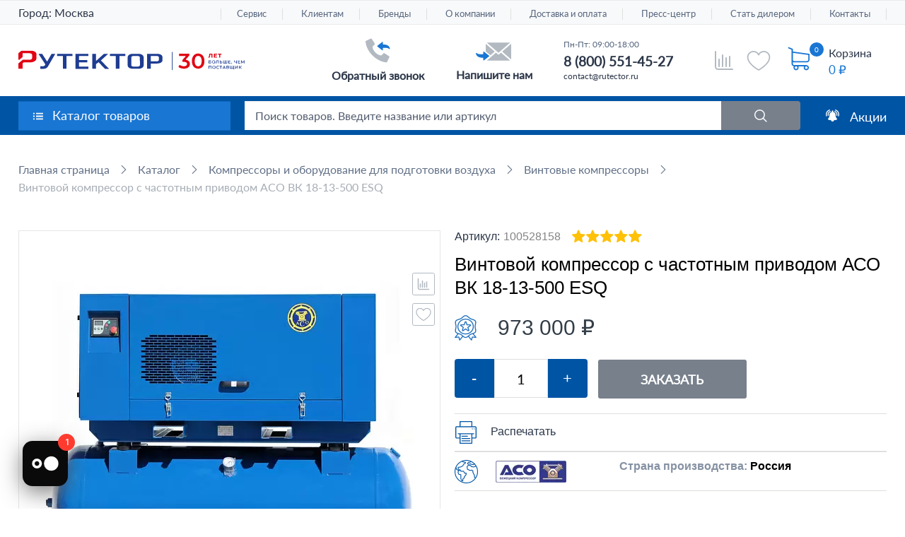

--- FILE ---
content_type: text/html; charset=UTF-8
request_url: https://rutector.ru/products/vintovoi-kompressor-s-chastotnim-privodom-aso-vk-1813500-esq
body_size: 41162
content:

<!DOCTYPE html>
<html lang="ru">
<head>
<title>Винтовой компрессор АСО ВК 18-13-500 ESQ - купить в Москве. Винтовой компрессор с частотным приводом АСО ВК 18-13-500 ESQ: цена, отзывы, характеристики в каталоге «Рутектор»</title>
<meta name="description" content="Винтовой компрессор с частотным приводом АСО ВК 18-13-500 ESQ- цена в Москве. Винтовой компрессор АСО ВК 18-13-500 ESQ - купить с доставкой по России. Отзывы, характеристики в каталоге «Рутектор». Официальная гарантия!" />

            <link rel="preconnect" href="https://cdn.diginetica.net/">
        <!-- Google Tag Manager -->
                <!-- End Google Tag Manager -->

        <!-- Google Tag Manager (noscript) -->
        <noscript>
            <iframe src="https://www.googletagmanager.com/ns.html?id=GTM-WLTMC3" ;
                    height="0" width="0" style="display:none;visibility:hidden"></iframe>
        </noscript>
        <!-- End Google Tag Manager (noscript) -->
        <!-- Roistat Counter Start -->
<script data-skip-moving=true>
    (function(w, d, s, h, id) {
        w.roistatProjectId = id; w.roistatHost = h;
        var p = d.location.protocol == "https:" ? "https://" : "http://";
        var u = /^.*roistat_visit=[^;]+(.*)?$/.test(d.cookie) ? "/dist/module.js" : "/api/site/1.0/"+id+"/init?referrer="+encodeURIComponent(d.location.href);
        var js = d.createElement(s); js.charset="UTF-8"; js.async = 1; js.src = p+h+u; var js2 = d.getElementsByTagName(s)[0]; js2.parentNode.insertBefore(js, js2);   
    })(window, document, 'script', 'cloud.roistat.com', '1cdf119f340106cd38517a5826ff9500');
</script>
<!-- Roistat Counter End -->     
              

<!-- BEGIN JIVOSITE INTEGRATION WITH ROISTAT -->
<script type='text/javascript' data-skip-moving=true>
    var getCookie = window.getCookie = function (name) {
        var matches = document.cookie.match(new RegExp("(?:^|; )" + name.replace(/([\.$?*|{}\(\)\[\]\\\/\+^])/g, '\\$1') + "=([^;]*)"));
        return matches ? decodeURIComponent(matches[1]) : 'nocookie';
    };
    function jivo_onLoadCallback() {
        var visit = getCookie('roistat_visit');
        if (visit === 'nocookie') {
            window.onRoistatAllModulesLoaded = function () {
                window.roistat.registerOnVisitProcessedCallback(function () {
                    jivo_api.setUserToken(window.roistat.getVisit());
                });
            };
        } else {
            jivo_api.setUserToken(visit);
        }
    }
</script>
<!-- END JIVOSITE INTEGRATION WITH ROISTAT -->

    

        
    <meta charset="UTF-8">
    <meta name="viewport" content="width=device-width, initial-scale=1.0">
    <meta http-equiv="X-UA-Compatible" content="ie=edge">

    <meta name="robots" content="index, follow">

    <link rel="icon" href="/favicon.svg" type="image/svg+xml"/>
    <link rel="apple-touch-icon" sizes="180x180" href="/apple-touch-icon.png">
    <link rel="icon" type="image/png" sizes="192x192" href="/android-icon-192x192.png">
    
    <!--<link rel="shortcut icon" type="image/x-icon" href="/favicon.ico">
    <link type="image/png" sizes="16x16" rel="icon" href="/favicon-16x16.png">
    <link type="image/png" sizes="32x32" rel="icon" href="/favicon-32x32.png">
    <link type="image/png" sizes="96x96" rel="icon" href="/favicon-96x96.png">
    <link type="image/png" sizes="120x120" rel="icon" href="/favicon-120x120.png">
    <link type="image/png" sizes="180x180" rel="icon" href="/favicon-180x180.png">
    <link type="image/png" sizes="192x192" rel="icon" href="/android-icon-192x192.png">-->

    <link rel="preload" as="font" href="/local/templates/rutector/css/fonts/latoregular.woff2" crossorigin="anonymous">
    <link rel="preload" as="font" href="/local/templates/rutector/css/fonts/latosemibold.woff2" crossorigin="anonymous">
    <link rel="preload" as="font" href="/local/templates/rutector/css/fonts/latobold.woff2" crossorigin="anonymous">

        <script data-skip-moving="true">(function(w, d, n) {var cl = "bx-core";var ht = d.documentElement;var htc = ht ? ht.className : undefined;if (htc === undefined || htc.indexOf(cl) !== -1){return;}var ua = n.userAgent;if (/(iPad;)|(iPhone;)/i.test(ua)){cl += " bx-ios";}else if (/Windows/i.test(ua)){cl += ' bx-win';}else if (/Macintosh/i.test(ua)){cl += " bx-mac";}else if (/Linux/i.test(ua) && !/Android/i.test(ua)){cl += " bx-linux";}else if (/Android/i.test(ua)){cl += " bx-android";}cl += (/(ipad|iphone|android|mobile|touch)/i.test(ua) ? " bx-touch" : " bx-no-touch");cl += w.devicePixelRatio && w.devicePixelRatio >= 2? " bx-retina": " bx-no-retina";if (/AppleWebKit/.test(ua)){cl += " bx-chrome";}else if (/Opera/.test(ua)){cl += " bx-opera";}else if (/Firefox/.test(ua)){cl += " bx-firefox";}ht.className = htc ? htc + " " + cl : cl;})(window, document, navigator);</script>

<link href="/bitrix/js/ui/design-tokens/dist/ui.design-tokens.min.css?172865303223463" type="text/css"  rel="stylesheet" >

<link href="/bitrix/css/arturgolubev.lazyyoutube/style.css?16279952411665" type="text/css"  rel="stylesheet" >
<link href="/bitrix/cache/css/s1/rutector/page_669821f939992f0aaa5fa62be903a8b3/page_669821f939992f0aaa5fa62be903a8b3_v1.css?1768333977172033" type="text/css"  rel="stylesheet" >
<link href="/bitrix/cache/css/s1/rutector/template_54bfb82db6a94a0e98451624ca9f115c/template_54bfb82db6a94a0e98451624ca9f115c_v1.css?1765802417513833" type="text/css"  data-template-style="true" rel="stylesheet" >




<script type="extension/settings" data-extension="currency.currency-core">{"region":"ru"}</script>


<meta name="digi-recs-render" content="true">
<link rel="canonical" href="https://rutector.ru/products/vintovoi-kompressor-s-chastotnim-privodom-aso-vk-1813500-esq" />
<!-- dev2fun module opengraph -->
<meta property="og:title" content="Винтовой компрессор АСО ВК 18-13-500 ESQ - купить в Москве. Винтовой компрессор с частотным приводом АСО ВК 18-13-500 ESQ: цена, отзывы, характеристики в каталоге &laquo;Рутектор&raquo;"/>
<meta property="og:description" content="Винтовой компрессор с частотным приводом АСО ВК 18-13-500 ESQ- цена в Москве. Винтовой компрессор АСО ВК 18-13-500 ESQ - купить с доставкой по России. Отзывы, характеристики в каталоге &laquo;Рутектор&raquo;. Официальная гарантия!"/>
<meta property="og:url" content="https://rutector.ru/products/vintovoi-kompressor-s-chastotnim-privodom-aso-vk-1813500-esq"/>
<meta property="og:type" content="website"/>
<meta property="og:site_name" content="Рутектор"/>
<meta property="og:image" content="https://rutector.ru/upload/iblock/ab4/ijk0gdqs1mffwsfr239n6fptm0tepnf4/0jlcvh3tmhoyldh2hrqul29xyri8wk15_anons.jpg"/>
<meta property="og:image:type" content="image/jpeg"/>
<meta property="og:image:width" content="190"/>
<meta property="og:image:height" content="190"/>
<!-- /dev2fun module opengraph -->

<meta property="og:image" content="https://rutector.ru/upload/iblock/09a/1mfd2fpek9xm3c7y6ibsgpgc8fqv351z/fqbfkjgq1mnzo04i2orcyqpfytmkjs44.jpg">                <script data-n-head="ssr" type="application/ld+json">{
            "@context": "http://schema.org",
            "@type": "Organization",
            "name": "ООО «Рутектор»",
            "url": "https://rutector.ru",
            "logo": "https://rutector.ru/local/templates/rutector/img/logo_30_new_og.svg",
            "contactPoint": [
                 {
                     "@type": "ContactPoint",
                     "telephone": "+7 (800) 301-20-69",
                     "contactType": "sales"
                 }
            ],
             "address": {
                 "@type": "PostalAddress",
                "addressLocality": "Москва",
                "streetAddress": "1-й Вешняковский пр-д, 1с11",
                "postalCode": "109456"
             }

        }
        </script>

    
    

    <!-- Google Tag Manager -->
    <noscript><div><img src="https://mc.yandex.ru/watch/6941518" style="position:absolute; left:-9999px;" alt="" /></div></noscript>

<!-- Rating Mail.ru counter -->

<noscript><div>

        <img src="https://top-fwz1.mail.ru/counter?id=3248250;js=na" style="border:0;position:absolute;left:-9999px;" alt="<a href="http://Top.Mail.Ru">Top.Mail.Ru"; />

    </div></noscript>

<!-- //Rating Mail.ru counter -->
<noscript>
  <img src="//counter.rambler.ru/top100.cnt?pid=7748393" alt="Топ-100" />
</noscript>
<!-- END Top100 (Kraken) Counter -->

    <!-- Скрипт для улучшенного отслеживания -->

    </head>

<body  >
<div id="panel"></div>
<div id="wrapper" class="header_30y">
                            <div class="fixed_top_line">
            <div class="inner">
                <a href="/" class="fixed_top_line__logo">
                    <img src="/logo_White__16x16.svg" alt="">
                    <span>На главную</span>
                </a>
                <div class="cat_drop rL cp fleft lazy-block-click js-fix-catalog-menu-btn"
                     data-file="header-catalog-menu" data-button="js-fix-catalog-menu-btn"
                     data-call-func="fixCatalogMenuInit">
                    <a href="/catalog/">Каталог товаров</a>
                </div>
                <div class="fixSectionsMenu__catalog-drop catalog_drop abs box"></div>
                <a class="sell rL db fleft" href="/catalog/vygodnye-predlozheniya">Акции</a>
                <div class="search_block rL hid">
                    	<div id="fixed-title-search">
	<form action="/search">
		<button name="s" type="submit"></button>
		<div class="rL hid">
            <input id="fixed-title-search-input"
                   placeholder="Поиск товаров. Введите название или артикул"
                   type="text"
                   name="q"
                   value=""
                   size="40"
                   maxlength="110"
                   class="inputbox box ell rL w100 db"
                   autocomplete="off" />
        </div>
	</form>
	</div>
                </div>
                <div class="right_block fright rL">
                    <a class="phone fleft rL db" href="tel:+88005052903">8 800 505-29-03</a>                    <a href="javascript:void(0);" class="write fright rL db js-write-us-btn new-lazy-modal-new"
                       data-file="write_form" data-arcticmodal="write"
                       onclick="dataLayer.push({'event': 'email'}); ym(6941518, 'reachGoal', 'click_button')">Обратная связь</a>
                </div>
            </div>
        </div>
    
    <div class="fixed_bot_line no-print">
        <div class="inner">
            <div class="">
                <div class="fleft rL header_comparison_info">
                    <a href="/catalog/compare">
                        <img class="logo_personal" src="/local/templates/rutector/img/footer_compare.svg" alt="">
                                                <span class="js-cart--cnt"
                              style="display: none">0</span>
                        <span class="text">Сравнение</span>
                    </a>
                </div>
                <div class="fleft rL header_favorites_info ">
                    <a href="/favorites/">
                        <img class="logo_personal" src="/local/templates/rutector/img/footer_favorites.svg" alt="">
                                                <span class="js-cart--cnt" style="display: none">0</span>
                        <span class="text">Избранное</span>
                    </a>
                </div>
            </div>
                            <div class="cnt_cart_top"></div>                 <a class="upp fright rL db scroll " href="#wrapper">Наверх</a>
                        <div class="clear"></div>
        </div>
    </div>

    <header id="header">
        <div class="top_line abs box w100 no-print">
            <div class="inner alCenter">
                
                                <div class="header__city header__city-desktop fleft rL cp">
                                        <link rel="stylesheet" href="/bitrix/css/webfly.seocities/popup.css"/>
<div class='region'>
    Город: <a class='region_name'>Москва</a>
	<div class='select-city'><a href="https://volgograd.rutector.ru/products/vintovoi-kompressor-s-chastotnim-privodom-aso-vk-1813500-esq">Волгоград</a><a href="https://voronezh.rutector.ru/products/vintovoi-kompressor-s-chastotnim-privodom-aso-vk-1813500-esq">Воронеж</a><a href="https://ekb.rutector.ru/products/vintovoi-kompressor-s-chastotnim-privodom-aso-vk-1813500-esq">Екатеринбург</a><a href="https://kazan.rutector.ru/products/vintovoi-kompressor-s-chastotnim-privodom-aso-vk-1813500-esq">Казань</a><a href="https://krasnodar.rutector.ru/products/vintovoi-kompressor-s-chastotnim-privodom-aso-vk-1813500-esq">Краснодар</a><a href="https://krasnoyarsk.rutector.ru/products/vintovoi-kompressor-s-chastotnim-privodom-aso-vk-1813500-esq">Красноярск</a><a href="https://nn.rutector.ru/products/vintovoi-kompressor-s-chastotnim-privodom-aso-vk-1813500-esq">Нижний Новгород</a><a href="https://novosibirsk.rutector.ru/products/vintovoi-kompressor-s-chastotnim-privodom-aso-vk-1813500-esq">Новосибирск</a><a href="https://omsk.rutector.ru/products/vintovoi-kompressor-s-chastotnim-privodom-aso-vk-1813500-esq">Омск</a><a href="https://perm.rutector.ru/products/vintovoi-kompressor-s-chastotnim-privodom-aso-vk-1813500-esq">Пермь</a><a href="https://rostov.rutector.ru/products/vintovoi-kompressor-s-chastotnim-privodom-aso-vk-1813500-esq">Ростов-на-Дону</a><a href="https://samara.rutector.ru/products/vintovoi-kompressor-s-chastotnim-privodom-aso-vk-1813500-esq">Самара</a><a href="https://spb.rutector.ru/products/vintovoi-kompressor-s-chastotnim-privodom-aso-vk-1813500-esq">Санкт-Петербург</a><a href="https://ufa.rutector.ru/products/vintovoi-kompressor-s-chastotnim-privodom-aso-vk-1813500-esq">Уфа</a><a href="https://chelyabinsk.rutector.ru/products/vintovoi-kompressor-s-chastotnim-privodom-aso-vk-1813500-esq">Челябинск</a></div></div>
                </div>
                                                                            <nav>
        <ul>
                        
            
            
                        <li><a href="/servis"
                   class="root-item">Сервис</a>
                <ul class="child-list">
                    
                            
                            
                                        
            
            
                                
                                                                            <li><a
                                                    href="/servis/servisnye-kontrakty">Сервисные контракты</a></li>
                                    
                                
                            
                            
                                        
            
            
                                
                                                                            <li><a
                                                    href="/servis/montazh-i-puskonaladka">Монтаж и пусконаладка</a></li>
                                    
                                
                            
                            
                                        
            
            
                                
                                                                            <li><a
                                                    href="/servis/tekhnicheskoe-obsluzhivanie">Техническое обслуживание</a></li>
                                    
                                
                            
                            
                                        
            
            
                                
                                                                            <li><a
                                                    href="/servis/remont">Ремонт</a></li>
                                    
                                
                            
                            
                                        
                            </ul></li>            
            
                        <li><a href="/klientam"
                   class="root-item">Клиентам</a>
                <ul class="child-list">
                    
                            
                            
                                        
            
            
                                
                                                                            <li><a
                                                    href="/shipping">Доставка</a></li>
                                    
                                
                            
                            
                                        
            
            
                                
                                                                            <li><a
                                                    href="/faq">FAQ</a></li>
                                    
                                
                            
                            
                                        
            
            
                                
                                                                            <li><a
                                                    href="/download">Скачать каталоги</a></li>
                                    
                                
                            
                            
                                        
            
            
                                
                                                                            <li><a
                                                    href="/podpisatsya-na-rassylku">Подписаться на рассылку</a></li>
                                    
                                
                            
                            
                                        
            
            
                                
                                                                            <li><a
                                                    href="/zapros-v-buhgalteriyu">Запрос в бухгалтерию</a></li>
                                    
                                
                            
                            
                                        
            
            
                                
                                                                            <li><a
                                                    href="/whowhere/dealers">Стать дилером</a></li>
                                    
                                
                            
                            
                                        
            
            
                                
                                                                            <li><a
                                                    href="/whowhere/obratnaya-svyaz?type=director">Письмо директору</a></li>
                                    
                                
                            
                            
                                        
            
            
                                
                                                                            <li><a
                                                    href="/whowhere/obratnaya-svyaz">Книга отзывов и предложений</a></li>
                                    
                                
                            
                            
                                        
            
            
                                
                                                                            <li><a
                                                    href="/kak-kupit">Как купить</a></li>
                                    
                                
                            
                            
                                        
            
            
                                
                                                                            <li><a
                                                    href="/lizingovye-kompanii">Лизинговые компании</a></li>
                                    
                                
                            
                            
                                        
            
            
                                
                                                                            <li><a
                                                    href="/vebinary">Вебинары</a></li>
                                    
                                
                            
                            
                                        
            
            
                                
                                                                            <li><a
                                                    href="/oplata">Способы оплаты</a></li>
                                    
                                
                            
                            
                                        
            
            
                                
                                                                            <li><a
                                                    href="/uznat-status-zakaza">Узнать статус заказа</a></li>
                                    
                                
                            
                            
                                        
            
            
                                
                                                                            <li><a
                                                    href="/trebovaniya-k-transportnym-sredstvam">Требования к транспортным средствам</a></li>
                                    
                                
                            
                            
                                        
                            </ul></li>            
            
                                
                                                                            <li><a href="/brands"
                                               class="root-item">Бренды</a>
                                        </li>
                                    
                                
                            
                            
                                        
            
            
                        <li><a href="/o-kompanii"
                   class="root-item">О компании</a>
                <ul class="child-list">
                    
                            
                            
                                        
            
            
                                
                                                                            <li><a
                                                    href="/o-kompanii">О компании</a></li>
                                    
                                
                            
                            
                                        
            
            
                                
                                                                            <li><a
                                                    href="/o-kompanii/istoriya-kompanii">История компании</a></li>
                                    
                                
                            
                            
                                        
            
            
                                
                                                                            <li><a
                                                    href="/o-kompanii/work-in-company">Работа, карьера в компании</a></li>
                                    
                                
                            
                            
                                        
            
            
                                
                                                                            <li><a
                                                    href="/o-kompanii/corporate-culture">Корпоративная культура</a></li>
                                    
                                
                            
                            
                                        
            
            
                                
                                                                            <li><a
                                                    href="/dokumenty-kompanii">Документы компании</a></li>
                                    
                                
                            
                            
                                        
                            </ul></li>            
            
                        <li><a href="/shipping"
                   class="root-item">Доставка и оплата</a>
                <ul class="child-list">
                    
                            
                            
                                        
            
            
                                
                                                                            <li><a
                                                    href="/shipping/poryadok-polucheniya-gruza">Порядок получения груза</a></li>
                                    
                                
                            
                            
                                        
            
            
                                
                                                                            <li><a
                                                    href="/trebovaniya-k-transportnym-sredstvam">Требования к транспортным средствам</a></li>
                                    
                                
                            
                            
                                        
            
            
                                
                                                                            <li><a
                                                    href="/oplata">Способы оплаты</a></li>
                                    
                                
                            
                            
                                        
                            </ul></li>            
            
                        <li><a href="/press/news"
                   class="root-item">Пресс-центр</a>
                <ul class="child-list">
                    
                            
                            
                                        
            
            
                                
                                                                            <li><a
                                                    href="/press/news">Новости</a></li>
                                    
                                
                            
                            
                                        
            
            
                                
                                                                            <li><a
                                                    href="/press/articles">Статьи</a></li>
                                    
                                
                            
                            
                                        
            
            
                                
                                                                            <li><a
                                                    href="/press/exhibitions">Выставки</a></li>
                                    
                                
                            
                            
                                        
                            </ul></li>            
            
                        <li><a href="/whowhere/dealers/stan-dilerom"
                   class="root-item">Стать дилером</a>
                <ul class="child-list">
                    
                            
                            
                                        
            
            
                                
                                                                            <li><a
                                                    href="/zagruzka-kataloga">Кабинет дилера</a></li>
                                    
                                
                            
                            
                                        
            
            
                                
                                                                            <li><a
                                                    href="/whowhere/dealers">Дилерская сеть</a></li>
                                    
                                
                            
                            
                                        
                            </ul></li>            
            
                        <li><a href="/whowhere"
                   class="root-item">Контакты</a>
                <ul class="child-list">
                    
                            
                            
                                        
            
            
                                
                                                                            <li><a
                                                    href="/whowhere/kontakty">Контакты</a></li>
                                    
                                
                            
                            
                                        
            
            
                                
                                                                            <li><a
                                                    href="/whowhere/dealers">Дилерская сеть</a></li>
                                    
                                
                            
                            
                                        
            
            
                                
                                                                            <li><a
                                                    href="/servis#dealerInfo">Сервисные партнёры</a></li>
                                    
                                
                            
                            
                                        
            
            
                                
                                                                            <li><a
                                                    href="/whowhere/obratnaya-svyaz">Обратная связь</a></li>
                                    
                                
                            
                            
                            
                                                            </ul></li>                                                    </ul>
    </nav>
                            </div>

                                </div>

                            <div class="head_middle">
                <div class="inner">
                    
                                                <a href="/" class="logo button fleft rL db not-change-color">
                                                                                                <svg version="1.1" id="Layer_1" xmlns="http://www.w3.org/2000/svg" xmlns:xlink="http://www.w3.org/1999/xlink" x="0px" y="0px"
                                         viewBox="140 43 400 35" style="enable-background:new 140 43 400 35;" xml:space="preserve" width="425" height="37">
                                    <style type="text/css">
                                        .st0{clip-path:url(#SVGID_2_);}
                                        .st1{fill:#1E3C91;}
                                        .st2{fill:#E10514;}
                                    </style>
                                    <g>
                                        <defs>
                                            <rect id="SVGID_1_" x="140" y="43" width="400" height="35"/>
                                        </defs>
                                        <clipPath id="SVGID_2_">
                                            <use xlink:href="#SVGID_1_"  style="overflow:visible;"/>
                                        </clipPath>
                                        <g class="st0">
                                            <path class="st1" d="M218.7,74.9V53.1c0-0.2-0.2-0.3-0.4-0.3h-9.6c-0.2,0-0.4-0.2-0.4-0.3v-3.2c0-0.2,0.2-0.3,0.4-0.3h26.5
                                                c0.2,0,0.4,0.2,0.4,0.3v3.2c0,0.2-0.2,0.3-0.4,0.3h-9.7c-0.2,0-0.4,0.2-0.4,0.3v21.9c0,0.2-0.2,0.3-0.4,0.3H219
                                                C218.9,75.3,218.7,75.1,218.7,74.9z"/>
                                            <path class="st1" d="M312.2,74.9V53.1c0-0.2-0.2-0.3-0.4-0.3h-9.6c-0.2,0-0.4-0.2-0.4-0.3v-3.2c0-0.2,0.2-0.3,0.4-0.3h26.5
                                                c0.2,0,0.4,0.2,0.4,0.3v3.2c0,0.2-0.2,0.3-0.4,0.3H319c-0.2,0-0.4,0.2-0.4,0.3v21.9c0,0.2-0.2,0.3-0.4,0.3h-5.7
                                                C312.4,75.3,312.2,75.1,312.2,74.9z"/>
                                            <path class="st1" d="M263.9,49.1v3.2c0,0.2-0.2,0.4-0.4,0.4h-15.8c-0.2,0-0.4,0.2-0.4,0.3v6.6c0,0.2,0.2,0.3,0.4,0.3h13.9
                                                c0.2,0,0.4,0.2,0.4,0.4v3.1c0,0.2-0.2,0.4-0.4,0.4h-13.9c-0.2,0-0.4,0.2-0.4,0.3v7c0,0.2,0.2,0.3,0.4,0.3h15.8
                                                c0.2,0,0.4,0.2,0.4,0.4V75c0,0.2-0.2,0.4-0.4,0.4h-22.3c-0.2,0-0.4-0.2-0.4-0.4V49.1c0-0.2,0.2-0.3,0.4-0.3h22.3
                                                C263.8,48.9,263.9,48.9,263.9,49.1z"/>
                                            <path class="st1" d="M292.8,75.1l-10.9-11.3c-0.1-0.1-0.2-0.1-0.3,0l-4.3,3.3c-0.1,0.1-0.1,0.2-0.1,0.3v7.5c0,0.2-0.2,0.3-0.4,0.3
                                                h-5.7c-0.2,0-0.4-0.2-0.4-0.3V49.1c0-0.2,0.2-0.3,0.4-0.3h5.7c0.2,0,0.4,0.2,0.4,0.3v12c0,0.2,0.2,0.3,0.4,0.1l13.6-12.3
                                                c0.1-0.1,0.2-0.1,0.3-0.1h6.9c0.2,0,0.3,0.2,0.2,0.3l-12.6,11.3c-0.1,0.1-0.1,0.2,0,0.3l14,14.4c0.1,0.1,0,0.3-0.2,0.3H293
                                                C292.9,75.3,292.8,75.2,292.8,75.1z"/>
                                            <path class="st1" d="M178.8,75v-3.9c0-0.2,0.2-0.3,0.4-0.3h3.6c0.3,0,0.6,0,1.1-0.1c0.4,0,0.8-0.1,1.1-0.2
                                                c0.4-0.1,0.7-0.3,1.1-0.5c0.4-0.2,0.6-0.5,0.9-1l0.7-1.3c0-0.1,0-0.1,0-0.2l-12-18.4c-0.1-0.1,0-0.3,0.2-0.3h5.8
                                                c0.2,0,0.3,0.1,0.4,0.2l8.5,13.3c0.1,0.1,0.3,0.1,0.4,0l7.6-13.3c0.1-0.1,0.2-0.2,0.4-0.2h5.9c0.2,0,0.3,0.1,0.2,0.3L192.4,71
                                                c-0.5,1-1.1,1.7-1.9,2.3c-0.7,0.6-1.5,1.1-2.4,1.4c-0.8,0.4-1.6,0.5-2.4,0.6c-0.8,0.1-5.2,0.1-6.5,0.1
                                                C178.9,75.4,178.8,75.2,178.8,75z"/>
                                            <path class="st2" d="M169.1,45c-2.1-1.3-5-2-8.7-2h-14.1c-0.1,0-0.4,0-0.6,0.1c-0.1,0.1-0.3,0.2-0.4,0.2c-0.1,0.1-0.2,0.2-0.2,0.3
                                                l-4.7,3.8l-0.1,0.1c0,0.1-0.2,0.2-0.3,0.3c-0.1,0.3-0.2,0.5-0.2,0.7v6v2.8v2.1h1.9c1.3-1.1,2.7-2.4,4.1-3.5l1.3-1.1
                                                c0.2-0.2,0.4-0.4,0.4-0.8c0.1-0.2,0.1-0.4,0.1-0.5v-5.7h11.7c3.4,0,5,1.1,5,3.4v4.7c0,1.9-1.1,3-3.4,3.3c-0.1,0-0.2,0-0.3,0
                                                c-0.4,0.1-0.8,0.1-1.3,0.1h-10.7c-0.2,0-0.4,0-0.6,0.1c-0.1,0-0.2,0.1-0.3,0.1l-0.1,0.1l-0.3,0.1l-7.2,6c-0.1,0.1-0.1,0.2-0.2,0.3
                                                c-0.2,0.3-0.2,0.4-0.2,0.6v8.3c0,0,0,0.2,0.1,0.3c0.1,0.1,0.2,0.1,0.4,0.1h6.9c0.3,0,0.4-0.2,0.4-0.4v-8.5c0-0.4,0.1-0.8,0.4-1.3
                                                c0.6-0.9,1.7-1,2.3-1.1h9.9c3.7,0,6.6-0.7,8.7-2.1c2.1-1.4,3.2-3.3,3.2-5.9v-5C172.3,48.4,171.3,46.4,169.1,45z"/>
                                            <path class="st1" d="M412.7,45.4h-1.2V78h1.2V45.4z"/>
                                            <path class="st1" d="M358.8,50.5c-1.7-1.1-4.1-1.7-7.2-1.7h-1.1h-5.3H343c-3.1,0-5.5,0.5-7.2,1.7s-2.6,2.7-2.6,4.8v13.5
                                                c0,2,0.9,3.7,2.6,4.8c1.7,1.1,4.1,1.7,7.2,1.7h1.6h1.5h3.4h0.6h1.6c3.1,0,5.5-0.6,7.2-1.7c1.8-1.1,2.6-2.7,2.6-4.8V55.3
                                                C361.4,53.2,360.6,51.7,358.8,50.5z M354.9,68.6c0,1.8-1.4,2.8-4.2,2.8H350h-0.6H346h-1.5h-0.8c-2.8,0-4.1-0.9-4.1-2.8V55.5
                                                c0-1.8,1.3-2.8,4.1-2.8h1.4h5.3h0.2c2.8,0,4.2,0.9,4.2,2.8L354.9,68.6L354.9,68.6z"/>
                                            <path class="st1" d="M392.3,50.5c-1.7-1.1-4.1-1.7-7.2-1.7h-17.2c-0.2,0-0.4,0.2-0.4,0.4v25.7c0,0.2,0.2,0.4,0.4,0.4h5.7
                                                c0.2,0,0.4-0.2,0.4-0.4V66H385c3,0,5.4-0.6,7.2-1.7c1.8-1.1,2.6-2.7,2.6-4.7v-4.2C394.8,53.2,394,51.7,392.3,50.5z M388.4,59.3
                                                c0,1.8-1.3,2.8-4.1,2.8h-4.6H374v-9.4h5.5h4.9c2.7,0,4.1,0.9,4.1,2.8L388.4,59.3L388.4,59.3z"/>
                                            <path class="st2" d="M483,48.7v6.9h-1.9v-5.3h-2v1.1c0,1-0.1,1.8-0.3,2.4c-0.1,0.6-0.4,1.1-0.7,1.4c-0.4,0.3-0.8,0.5-1.3,0.5
                                                c-0.3,0-0.5,0-0.9-0.1l0.1-1.6c0.1,0,0.2,0,0.3,0c0.3,0,0.4-0.1,0.6-0.3c0.2-0.2,0.3-0.5,0.3-0.9c0.1-0.3,0.1-0.9,0.1-1.4l0.1-2.8
                                                L483,48.7L483,48.7z"/>
                                            <path class="st2" d="M491.2,54.1v1.5h-5.7v-6.9h5.6v1.5h-3.5v1.2h3.1v1.4h-3.1v1.3H491.2z"/>
                                            <path class="st2" d="M499,50.3h-2.2v5.3h-1.9v-5.3h-2.1v-1.6h6.3V50.3z"/>
                                            <path class="st1" d="M476.4,60.6h4.1v0.8h-3.2v1.3h1.6c0.6,0,1.1,0.2,1.4,0.4c0.4,0.3,0.5,0.6,0.5,1.1c0,0.5-0.2,0.9-0.5,1.2
                                                c-0.4,0.3-0.9,0.4-1.6,0.4h-2.4V60.6z M478.8,65c0.4,0,0.7-0.1,0.9-0.2c0.2-0.2,0.3-0.3,0.3-0.6c0-0.5-0.4-0.8-1.1-0.8h-1.3v1.7
                                                L478.8,65L478.8,65z"/>
                                            <path class="st1" d="M483.7,65.6c-0.4-0.3-0.8-0.5-1.1-1c-0.3-0.4-0.4-0.9-0.4-1.4c0-0.5,0.1-1,0.4-1.4c0.3-0.4,0.6-0.7,1.1-1
                                                c0.4-0.3,0.9-0.3,1.5-0.3c0.5,0,1.1,0.1,1.5,0.3c0.4,0.3,0.8,0.5,1.1,1c0.3,0.4,0.4,0.9,0.4,1.4c0,0.5-0.1,1-0.4,1.4
                                                c-0.3,0.4-0.6,0.7-1.1,1c-0.4,0.3-0.9,0.3-1.5,0.3C484.5,65.8,484,65.7,483.7,65.6z M486,64.8c0.3-0.2,0.5-0.4,0.7-0.7
                                                c0.2-0.3,0.3-0.6,0.3-1c0-0.3-0.1-0.7-0.3-1c-0.2-0.3-0.4-0.5-0.7-0.7c-0.3-0.2-0.6-0.3-1-0.3s-0.7,0.1-1,0.3
                                                c-0.3,0.2-0.5,0.3-0.7,0.7c-0.2,0.3-0.3,0.6-0.3,1c0,0.3,0.1,0.7,0.3,1c0.2,0.3,0.4,0.5,0.7,0.7c0.3,0.2,0.6,0.3,1,0.3
                                                S485.8,65,486,64.8z"/>
                                            <path class="st1" d="M494,60.6v5.2h-1v-4.4h-2.1l-0.1,1.3c0,0.7-0.1,1.3-0.2,1.7c-0.1,0.4-0.3,0.8-0.4,1c-0.2,0.3-0.5,0.3-0.9,0.3
                                                c-0.1,0-0.4,0-0.5-0.1l0.1-0.9c0.1,0,0.2,0,0.3,0c0.3,0,0.5-0.2,0.6-0.5c0.1-0.3,0.2-1,0.3-1.7l0.1-2.2L494,60.6L494,60.6z"/>
                                            <path class="st1" d="M500,62.8c0.4,0.3,0.5,0.7,0.5,1.2c0,0.6-0.2,1-0.5,1.3c-0.4,0.3-0.9,0.4-1.6,0.4h-2.3v-5.2h1v1.7h1.5
                                                C499.2,62.3,499.6,62.5,500,62.8z M499.2,64.8c0.2-0.2,0.4-0.4,0.4-0.8c0-0.6-0.4-1-1.2-1h-1.2v2h1.2C498.8,65,499,65,499.2,64.8z
                                                "/>
                                            <path class="st1" d="M509,60.6v5.2h-6.9v-5.2h1V65h2v-4.4h1V65h1.9v-4.4H509z"/>
                                            <path class="st1" d="M515,65v0.9h-4v-5.2h3.9v0.8h-2.8v1.4h2.6v0.8h-2.6V65H515z"/>
                                            <path class="st1" d="M517.5,64.8c0.1,0.1,0.2,0.3,0.2,0.4c0,0.1,0,0.2,0,0.3c0,0.1-0.1,0.2-0.2,0.3l-0.4,1h-0.6l0.3-1.1
                                                c-0.1-0.1-0.2-0.1-0.3-0.2c-0.1-0.1-0.1-0.2-0.1-0.4s0.1-0.3,0.2-0.4c0.1-0.1,0.3-0.2,0.4-0.2C517.2,64.6,517.3,64.7,517.5,64.8z"
                                                />
                                            <path class="st1" d="M526.1,60.6v5.2h-1v-2c-0.5,0.2-1,0.3-1.4,0.3c-0.7,0-1.2-0.2-1.6-0.5c-0.4-0.4-0.5-0.8-0.5-1.4v-1.7h1v1.6
                                                c0,0.3,0.1,0.6,0.4,0.9c0.2,0.2,0.5,0.3,1,0.3c0.4,0,0.9-0.1,1.3-0.3v-2.4L526.1,60.6L526.1,60.6z"/>
                                            <path class="st1" d="M532.2,65v0.9h-4.1v-5.2h3.9v0.8h-2.8v1.4h2.6v0.8h-2.6V65H532.2z"/>
                                            <path class="st1" d="M538.8,65.8v-3.5l-1.8,2.9h-0.4l-1.8-2.8v3.4h-0.9v-5.2h0.8l2.1,3.4l2-3.4h0.8l0.1,5.2H538.8z"/>
                                            <path class="st1" d="M481.2,70v5.2h-1v-4.5h-2.8v4.5h-1V70H481.2z"/>
                                            <path class="st1" d="M484.3,75c-0.4-0.3-0.8-0.5-1.1-1c-0.3-0.4-0.4-0.9-0.4-1.4c0-0.5,0.1-1,0.4-1.4c0.3-0.4,0.6-0.7,1.1-1
                                                c0.4-0.3,0.9-0.3,1.5-0.3c0.5,0,1.1,0.1,1.5,0.3c0.4,0.3,0.8,0.5,1.1,1c0.3,0.4,0.4,0.9,0.4,1.4c0,0.5-0.1,1-0.4,1.4
                                                c-0.3,0.4-0.6,0.7-1.1,1c-0.4,0.3-0.9,0.3-1.5,0.3C485.2,75.3,484.6,75.2,484.3,75z M486.7,74.2c0.3-0.2,0.5-0.4,0.7-0.7
                                                c0.2-0.3,0.3-0.6,0.3-1c0-0.3-0.1-0.7-0.3-1c-0.2-0.3-0.4-0.5-0.7-0.7c-0.3-0.2-0.6-0.3-1-0.3s-0.7,0.1-1,0.3
                                                c-0.3,0.2-0.5,0.3-0.7,0.7c-0.2,0.3-0.3,0.6-0.3,1c0,0.3,0.1,0.7,0.3,1c0.2,0.3,0.4,0.5,0.7,0.7c0.3,0.2,0.6,0.3,1,0.3
                                                S486.4,74.4,486.7,74.2z"/>
                                            <path class="st1" d="M491.3,75c-0.4-0.3-0.8-0.5-1-1c-0.3-0.4-0.4-0.9-0.4-1.4c0-0.5,0.1-1,0.4-1.4c0.3-0.4,0.6-0.7,1.1-1
                                                c0.4-0.3,0.9-0.3,1.4-0.3c0.4,0,0.8,0.1,1.1,0.3c0.4,0.2,0.6,0.4,0.9,0.6l-0.6,0.6c-0.4-0.4-0.9-0.6-1.4-0.6c-0.4,0-0.7,0.1-1,0.3
                                                c-0.3,0.2-0.5,0.3-0.7,0.6c-0.2,0.3-0.3,0.6-0.3,1c0,0.4,0.1,0.7,0.3,1c0.2,0.3,0.4,0.5,0.7,0.6c0.3,0.2,0.6,0.3,1,0.3
                                                c0.5,0,1.1-0.2,1.4-0.6l0.6,0.6c-0.3,0.3-0.5,0.5-0.9,0.6c-0.4,0.2-0.8,0.3-1.2,0.3C492.1,75.3,491.7,75.2,491.3,75z"/>
                                            <path class="st1" d="M500.1,70.8h-1.8v4.5h-1v-4.5h-1.7V70h4.4V70.8z"/>
                                            <path class="st1" d="M504.9,74.1h-2.6l-0.5,1.2h-1l2.4-5.2h1l2.4,5.2h-1.1L504.9,74.1z M504.5,73.3l-1-2.3l-1,2.3H504.5z"/>
                                            <path class="st1" d="M512.1,73c0.2,0.2,0.3,0.5,0.3,0.8c0,0.4-0.2,0.8-0.5,1s-0.9,0.3-1.5,0.3h-2.5V70h2.4c0.6,0,1.1,0.1,1.4,0.3
                                                c0.4,0.3,0.5,0.5,0.5,1c0,0.3-0.1,0.5-0.2,0.7c-0.2,0.2-0.4,0.3-0.6,0.4C511.7,72.7,511.9,72.7,512.1,73z M508.7,72.2h1.3
                                                c0.4,0,0.5-0.1,0.7-0.2c0.2-0.1,0.3-0.3,0.3-0.5c0-0.3-0.1-0.4-0.3-0.5c-0.2-0.1-0.4-0.2-0.7-0.2h-1.3V72.2z M511.3,73.7
                                                c0-0.5-0.4-0.8-1.1-0.8h-1.5v1.6h1.5C510.9,74.5,511.3,74.2,511.3,73.7z"/>
                                            <path class="st1" d="M520.8,70v5.2H514V70h1v4.4h1.9V70h1v4.4h1.9V70H520.8z M521.6,74.4v1.9h-0.9v-1.1h-0.9v-0.8H521.6z"/>
                                            <path class="st1" d="M523.2,70h1v3.7L527,70h0.9v5.2h-1v-3.8l-2.8,3.8h-0.9V70z"/>
                                            <path class="st1" d="M532.1,73H531v2.3h-1V70h1v2.2h1.1l1.6-2.2h1.1l-1.9,2.5l1.9,2.8h-1.1L532.1,73z"/>
                                            <path class="st2" d="M441.3,61.9c1.3,1.3,1.9,3,1.9,5c0,1.5-0.4,2.9-1.1,4.1c-0.8,1.2-1.9,2.2-3.5,3c-1.6,0.7-3.4,1.1-5.7,1.1
                                                c-1.9,0-3.7-0.3-5.5-0.8c-1.8-0.5-3.3-1.3-4.5-2.2l2.1-3.8c1,0.8,2.1,1.4,3.4,1.8c1.3,0.4,2.8,0.7,4.2,0.7c1.8,0,3.1-0.3,4.1-1
                                                c1-0.7,1.5-1.7,1.5-2.9c0-1.2-0.4-2.2-1.4-2.8c-1-0.7-2.4-1.1-4.3-1.1h-2.4v-3.3l6-7h-12v-4.1h18v3.2l-6.4,7.5
                                                C438.2,59.7,440,60.5,441.3,61.9z"/>
                                            <path class="st2" d="M452.1,73.5c-1.7-1.1-3-2.6-3.9-4.6c-1-2-1.4-4.4-1.4-7.2c0-2.8,0.4-5.2,1.4-7.2c1-2,2.3-3.6,3.9-4.6
                                                c1.7-1.1,3.5-1.6,5.7-1.6c2.1,0,4,0.5,5.7,1.6c1.7,1,3,2.6,4,4.6c1,2,1.4,4.4,1.4,7.2c0,2.8-0.4,5.2-1.4,7.2c-1,2-2.3,3.6-4,4.6
                                                c-1.7,1-3.5,1.6-5.7,1.6C455.7,75,453.8,74.5,452.1,73.5z M462.3,68.6c1.1-1.6,1.7-3.8,1.7-6.9c0-3.1-0.5-5.3-1.7-6.9
                                                c-1.1-1.6-2.6-2.3-4.5-2.3c-1.9,0-3.4,0.8-4.4,2.3c-1.1,1.6-1.7,3.9-1.7,6.9c0,3.1,0.5,5.3,1.7,6.9c1.1,1.6,2.6,2.3,4.4,2.3
                                                C459.7,70.8,461.2,70.1,462.3,68.6z"/>
                                        </g>
                                    </g>
                                    </svg>

                                                                                                                </a>
                    
                    <div class="right_block fright rL">
                                                                                <div id="bx_basketFKauiI" class="bx-basket bx-opener"><!--'start_frame_cache_bx_basketFKauiI'--><div class="basket-line">
		
	<span id="sale-basket-basket-line-default">
		<div class="minicart fright rL">
			<div class="js-cart--small">
				<a class="in_cart in_cart_desktop fleft rL button" href="">
					<svg width="32" height="34" viewBox="0 0 32 34" fill="none" xmlns="http://www.w3.org/2000/svg">
						<g>
							<path d="M9.27727 22.2603H27.2857C29.3277 22.2603 30.9935 20.5945 30.9935 18.5525V10.9757C30.9935 10.9689 30.9935 10.9555 30.9935 10.9488C30.9935 10.9286 30.9935 10.9152 30.9935 10.895C30.9935 10.8816 30.9935 10.8682 30.9868 10.8547C30.9868 10.8413 30.98 10.8212 30.98 10.8077C30.98 10.7943 30.9733 10.7809 30.9733 10.7674C30.9666 10.754 30.9666 10.7406 30.9599 10.7204C30.9532 10.707 30.9532 10.6935 30.9465 10.6801C30.9397 10.6667 30.9397 10.6532 30.933 10.6398C30.9263 10.6264 30.9196 10.6129 30.9129 10.5928C30.9062 10.5793 30.8994 10.5659 30.8927 10.5592C30.886 10.5458 30.8793 10.5323 30.8726 10.5189C30.8659 10.5055 30.8591 10.4987 30.8524 10.4853C30.8457 10.4719 30.8323 10.4584 30.8256 10.445C30.8188 10.4316 30.8121 10.4249 30.7987 10.4114C30.792 10.398 30.7785 10.3913 30.7718 10.3778C30.7651 10.3644 30.7517 10.3577 30.7449 10.3442C30.7382 10.3308 30.7248 10.3241 30.7181 10.3174C30.7046 10.3039 30.6979 10.2972 30.6845 10.2838C30.6711 10.2771 30.6643 10.2636 30.6509 10.2569C30.6375 10.2502 30.624 10.2368 30.6106 10.2301C30.5972 10.2233 30.5905 10.2166 30.577 10.2099C30.5636 10.2032 30.5502 10.1965 30.5367 10.183C30.5233 10.1763 30.5099 10.1696 30.4964 10.1629C30.483 10.1562 30.4695 10.1495 30.4561 10.1427C30.4427 10.136 30.4292 10.1293 30.4158 10.1226C30.4024 10.1159 30.3889 10.1159 30.3755 10.1092C30.3621 10.1024 30.3419 10.0957 30.3285 10.0957C30.3151 10.0957 30.3016 10.089 30.2949 10.089C30.2748 10.0823 30.2613 10.0823 30.2412 10.0823C30.2345 10.0823 30.2277 10.0756 30.2143 10.0756L7.38978 6.92527V3.74139C7.38978 3.7078 7.38978 3.67422 7.38306 3.64735C7.38306 3.64063 7.38306 3.63392 7.37634 3.62048C7.37634 3.60033 7.36963 3.58018 7.36963 3.56003C7.36291 3.53988 7.36291 3.52644 7.35619 3.50629C7.35619 3.49286 7.34948 3.48614 7.34948 3.47271C7.34276 3.45256 7.33604 3.4324 7.32932 3.41225C7.32932 3.40554 7.32261 3.3921 7.32261 3.38539C7.31589 3.36523 7.30917 3.3518 7.29574 3.33165C7.28902 3.32493 7.28902 3.3115 7.2823 3.30478C7.27559 3.29135 7.26887 3.27791 7.25544 3.26448C7.24872 3.25104 7.242 3.24433 7.23529 3.23089C7.22857 3.21746 7.22185 3.21074 7.21513 3.19731C7.20842 3.18387 7.19498 3.17044 7.18827 3.15701C7.18155 3.15029 7.17483 3.14357 7.16811 3.13685C7.15468 3.12342 7.14125 3.10999 7.12781 3.09655C7.1211 3.08983 7.11438 3.08312 7.10766 3.0764C7.09423 3.06297 7.08079 3.04953 7.06064 3.0361C7.05393 3.02938 7.04049 3.02266 7.03377 3.01595C7.02034 3.00251 7.00691 2.9958 6.99347 2.98236C6.97332 2.96893 6.95317 2.95549 6.93974 2.94878C6.93302 2.94206 6.9263 2.94206 6.91958 2.93534C6.89272 2.92191 6.85913 2.90847 6.83226 2.89504L1.8818 0.812755C1.41832 0.617961 0.887677 0.832906 0.692882 1.29638C0.498088 1.75986 0.713033 2.29051 1.17651 2.4853L5.56946 4.33921V8.45004V9.10159V14.0991V18.5659V24.2082C5.56946 26.089 6.98004 27.6474 8.80036 27.8825C8.47122 28.4333 8.27643 29.0781 8.27643 29.7632C8.27643 31.7851 9.9221 33.424 11.9372 33.424C13.9523 33.424 15.598 31.7784 15.598 29.7632C15.598 29.0915 15.4166 28.4534 15.0942 27.916H23.2487C22.9263 28.4601 22.7449 29.0915 22.7449 29.7632C22.7449 31.7851 24.3906 33.424 26.4057 33.424C28.4208 33.424 30.0665 31.7784 30.0665 29.7632C30.0665 27.7481 28.4208 26.1024 26.4057 26.1024H9.27727C8.22941 26.1024 7.38306 25.2494 7.38306 24.2082V21.7498C7.93386 22.0722 8.58541 22.2603 9.27727 22.2603ZM13.7911 29.7565C13.7911 30.7775 12.9582 31.6037 11.9439 31.6037C10.9297 31.6037 10.0967 30.7708 10.0967 29.7565C10.0967 28.7422 10.9297 27.9093 11.9439 27.9093C12.9582 27.9093 13.7911 28.7355 13.7911 29.7565ZM28.2596 29.7565C28.2596 30.7775 27.4267 31.6037 26.4125 31.6037C25.3982 31.6037 24.5653 30.7708 24.5653 29.7565C24.5653 28.7422 25.3982 27.9093 26.4125 27.9093C27.4267 27.9093 28.2596 28.7355 28.2596 29.7565ZM27.2857 20.4467H9.27727C8.22941 20.4467 7.38306 19.5936 7.38306 18.5525V14.0856V9.08816V8.75231L29.1799 11.7548V18.5458C29.1799 19.6003 28.3268 20.4467 27.2857 20.4467Z" fill="#1976D3"/>
						</g>
						<defs>
							<clipPath id="clip0">
								<rect width="32" height="33.9883" fill="white"/>
							</clipPath>
						</defs>
					</svg>
					<span class="js-cart--cnt">0</span>
				</a>
				<div class="rL hid">
					<a class="link" href="/personal/cart">Корзина</a>
					<div class="summa">
						<span>
							0 &#8381;						</span>
					</div>
				</div>
				<div class="clear"></div>
			</div>
			<div class="minicart_drop abs box js-cart--list">
									<div class="bottom-tools">
						<p>Ваша корзина сейчас пуста.</p>
						<p>Воспользуйтесь нашим каталогом, чтобы ее заполнить.</p>
					</div>
							</div>
		</div>
	</span>
</div>
<!--'end_frame_cache_bx_basketFKauiI'--></div>
                        
                     
                        <div class="contacts_block only_print">
                            <img class="lazy" data-src="/local/templates/rutector/img/header_contacts.jpg" alt="">
                        </div>
                     
                                                                                <div class="contacts_block rL hid">
                                <div class="fleft rL contacts_block__callback">
                                    <a href="javascript:void(0);"
                                       class="contacts_block__link contacts_block__callback-link js-callback-btn ic_callback not-change-color new-lazy-modal-new"
                                       data-file="feed_form" data-arcticmodal="feed"
                                       onclick="ym(6941518, 'reachGoal', 'click_button')">
                                        <svg width="35" height="36" viewBox="0 0 35 36" fill="none" xmlns="http://www.w3.org/2000/svg">
    <g>
        <path d="M13.9852 20.311C10.7616 17.0874 10.0337 13.8637 9.8695 12.5722C9.82361 12.215 9.94651 11.8569 10.202 11.6032L12.8107 8.99565C13.1945 8.61214 13.2626 8.01445 12.9749 7.55445L8.82135 1.10484C8.50313 0.595472 7.84974 0.411634 7.3126 0.680343L0.644635 3.82071C0.21027 4.0346 -0.0452174 4.4961 0.00409992 4.97775C0.353482 8.29689 1.80051 16.4561 9.81884 24.4751C17.8372 32.494 25.9952 33.9404 29.3161 34.2898C29.7978 34.3391 30.2593 34.0836 30.4732 33.6493L33.6135 26.9813C33.8812 26.4453 33.6986 25.7937 33.1914 25.4749L26.7418 21.3225C26.282 21.0345 25.6844 21.1021 25.3006 21.4855L22.693 24.0942C22.4393 24.3497 22.0812 24.4726 21.724 24.4267C20.4325 24.2625 17.2089 23.5346 13.9852 20.311Z" fill="#B2B9C1"/>
        <path d="M24.5294 14.2817V16.6407C24.5294 16.8698 24.3986 17.0787 24.1926 17.1788C23.9866 17.2788 23.7415 17.2525 23.5614 17.111L16.7518 11.7606C16.6076 11.6472 16.5234 11.4738 16.5234 11.2904C16.5234 11.1069 16.6076 10.9335 16.7518 10.8201L23.5614 5.46973C23.7415 5.32818 23.9866 5.30186 24.1926 5.40194C24.3986 5.50202 24.5294 5.71093 24.5294 5.93997V8.30496C24.5294 8.63236 24.7926 8.89898 25.1199 8.90323C27.7051 8.93614 33.3899 9.35672 34.5075 14.6957C34.5543 14.942 34.4426 15.1913 34.2277 15.3203C34.0128 15.4494 33.7402 15.4307 33.5449 15.2737C32.5894 14.4935 30.9214 13.6835 28.1191 13.6835H25.1277C24.7973 13.6835 24.5294 13.9513 24.5294 14.2817Z" fill="#1976D3"/>
    </g>
    <defs>
        <clipPath id="clip0">
            <rect width="34.7" height="34.7" fill="white" transform="translate(0 0.521484)"/>
        </clipPath>
    </defs>
</svg>
                                        <span>
					        Обратный звонок					    </span>
                                    </a>
                                </div>
                                <div class="fleft rL contacts_block__email">
                                    <a href="javascript:void(0);"
                                       class="contacts_block__link contacts_block__email-link js-write-us-btn not-change-color new-lazy-modal-new"
                                       data-file="write_form" data-arcticmodal="write"
                                       onclick="dataLayer.push({'event': 'email'});">
                                        <svg width="51" height="38" viewBox="0 0 51 38" fill="none" xmlns="http://www.w3.org/2000/svg">
    <g>
        <path d="M13.9219 7.86255V30.1754L26.6719 19.019L13.9219 7.86255Z" fill="#B2B9C1"/>
        <path d="M15.5195 6.32446L32.0477 20.7864L48.5759 6.32446H15.5195Z" fill="#B2B9C1"/>
        <path d="M35.675 20.4246L32.0478 23.5984L28.4207 20.4246L15.5195 31.7132H48.5765L35.675 20.4246Z" fill="#B2B9C1"/>
        <path d="M37.2812 19.0188L50.0312 30.1749V7.86255L37.2812 19.0188Z" fill="#B2B9C1"/>
    </g>
    <path d="M13.0631 22.1035L13.0631 19.4921C13.0632 19.2385 13.208 19.0073 13.436 18.8965C13.6641 18.7857 13.9354 18.8148 14.1347 18.9715L21.6729 24.8944C21.8326 25.02 21.9258 25.2118 21.9258 25.415C21.9258 25.6181 21.8326 25.8099 21.6729 25.9355L14.1347 31.8584C13.9354 32.0151 13.6641 32.0442 13.436 31.9334C13.208 31.8226 13.0632 31.5914 13.0631 31.3378L13.0631 28.7198C13.0632 28.3573 12.7719 28.0622 12.4095 28.0575C9.54771 28.0211 3.25461 27.5555 2.01745 21.6452C1.96566 21.3726 2.08931 21.0966 2.32721 20.9538C2.56511 20.8109 2.86682 20.8316 3.08308 21.0054C4.14076 21.869 5.98723 22.7658 9.0894 22.7658L12.4009 22.7658C12.7666 22.7658 13.0631 22.4693 13.0631 22.1035Z" fill="white"/>
    <path d="M10.5041 22.1102L10.5041 19.6293C10.5041 19.3884 10.6417 19.1687 10.8583 19.0635C11.075 18.9582 11.3327 18.9859 11.5221 19.1348L18.6836 24.7617C18.8353 24.881 18.9238 25.0633 18.9238 25.2562C18.9238 25.4492 18.8353 25.6315 18.6836 25.7508L11.5221 31.3777C11.3327 31.5265 11.075 31.5542 10.8583 31.449C10.6417 31.3437 10.5041 31.124 10.5041 30.8831L10.5041 28.3959C10.5041 28.0516 10.2273 27.7712 9.88305 27.7667C7.16429 27.7321 1.18566 27.2898 0.0103234 21.6748C-0.0388766 21.4158 0.0785875 21.1537 0.304599 21.018C0.530612 20.8823 0.817248 20.9019 1.0227 21.067C2.02753 21.8875 3.78173 22.7394 6.72888 22.7394L9.87487 22.7394C10.2224 22.7394 10.5041 22.4577 10.5041 22.1102Z" fill="#1976D3"/>
    <defs>
        <clipPath id="clip0">
            <rect width="36.1086" height="36.1086" fill="white" transform="translate(13.9219 0.9646)"/>
        </clipPath>
    </defs>
</svg>
                                        <span>
					        Напишите нам					    </span>
                                    </a>
                                </div>
                                <div class="fleft rL contacts_block__info">
				        <span class="contacts_block__daywork">
                                                        Пн-Пт: 09:00-18:00
					    </span>
                                    <span class="contacts_block__phone">
                                                      <a href="tel:+8 (800) 551-45-27" class="no-preloader change-tel">8 (800) 551-45-27</a>
					    </span>
                                    <span class="contacts_block__email-box">
                            <a href="mailto:contact@rutector.ru">contact@rutector.ru</a>
                        </span>
                                                                    </div>

                                <!--                            в комит не добавлять
                      <div class="fleft rL contacts_block__info auth">
                          <div class="title_block">Кабинет дилера</div>
                          <div class="link_block">
                              <img class="logo_personal" src="/local/templates/rutector/img/logo_personal.svg" alt="">
                              <a class="dealer_link" href="/zagruzka-kataloga">Войти</a>
                          </div>
                      </div>
                                              в комит не добавлять-->

                                <div class="fleft rL header_comparison_info auth">
                                    <a href="/catalog/compare">
                                        <img class="logo_personal"
                                             src="/local/templates/rutector/img/header-comparison.svg" alt="">
                                                                                <span class="js-cart--cnt"
                                              style="display: none">0</span>
                                    </a>
                                </div>
                                <div class="fleft rL header_favorites_info auth">
                                    <a href="/favorites/">
                                        <img class="logo_personal"
                                             src="/local/templates/rutector/img/header-favorites.svg" alt="">
                                        <span class="js-cart--cnt"
                                              style="display: none">0</span>
                                    </a>
                                </div>

                                <div class="clear"></div>
                            </div>
                        
                                                <div class="clear"></div>
                    </div>
                    <div class="clear"></div>
                </div>
            </div>
                <div class="bot_line box w100">
            <div class="inner box h100 header-search-block">
                                                        <a class="sell abs r0 db" href="/catalog/vygodnye-predlozheniya">
                        <svg width="19" height="17" viewBox="0 0 19 17" fill="none" xmlns="http://www.w3.org/2000/svg"
                             xmlns:xlink="http://www.w3.org/1999/xlink">
                            <rect width="19" height="17" fill="url(#pattern1)"/>
                            <defs>
                                <pattern id="pattern1" patternContentUnits="objectBoundingBox" width="1" height="1">
                                    <use xlink:href="#image1" transform="scale(0.0526316 0.0588235)"/>
                                </pattern>
                                <image id="image1" width="19" height="17"
                                       xlink:href="[data-uri]"/>
                            </defs>
                        </svg>
                        <span>Акции</span>
                    </a>
                
                                <div class="search_block rL box h100">
                    	<div id="title-search">
	<form action="/search">
		<button name="s" type="submit"></button>
		<div class="rL hid">
            <input id="title-search-input"
                   placeholder="Поиск товаров. Введите название или артикул"
                   type="text"
                   name="q"
                   value=""
                   size="40"
                   maxlength="110"
                   class="inputbox box ell rL w100 db"
                   autocomplete="off" />
        </div>
	</form>
	</div>
                </div>
                                                        <div class="catalog_menu_button button on_dekstop js-catalog-menu-btn lazy-block-click "
                         data-file="header-catalog-menu" data-button="js-catalog-menu-btn"
                         data-call-func="catalogMenuInit">
                        <i>
                            <svg width="15" height="10" viewBox="0 0 15 10" fill="none"
                                 xmlns="http://www.w3.org/2000/svg" xmlns:xlink="http://www.w3.org/1999/xlink">
                                <rect x="0.929688" width="13.9535" height="10" fill="url(#pattern0)"/>
                                <defs>
                                    <pattern id="pattern0" patternContentUnits="objectBoundingBox" width="1" height="1">
                                        <use xlink:href="#image0"
                                             transform="translate(-0.00166667) scale(0.0716667 0.1)"/>
                                    </pattern>
                                    <image id="image0" width="14" height="10"
                                           xlink:href="[data-uri]"/>
                                </defs>
                            </svg>
                        </i>
                        <span>Каталог товаров</span>
                    </div>
                                            </div>
        </div>
                
    </header>

    
    

    <main id="main">
        <div class="inner">
            <div id="navigation">
                <link href="/bitrix/css/main/font-awesome.css?162445014728777" type="text/css" rel="stylesheet" />
<div class="breadcrumbs"><ul class="breadcrumbs__list" itemscope itemtype="http://schema.org/BreadcrumbList">
			<li class="breadcrumbs__item" id="bx_breadcrumb_0" itemprop="itemListElement" itemscope itemtype="http://schema.org/ListItem">
				<a href="/" title="Главная страница" itemprop="item">
					<span itemprop="name">Главная страница</span>
				</a>
				<meta itemprop="position" content="1" />
			</li>
			<li class="breadcrumbs__item" id="bx_breadcrumb_1" itemprop="itemListElement" itemscope itemtype="http://schema.org/ListItem">
				<a href="/catalog" title="Каталог" itemprop="item">
					<span itemprop="name">Каталог</span>
				</a>
				<meta itemprop="position" content="2" />
			</li>
			<li class="breadcrumbs__item" id="bx_breadcrumb_2" itemprop="itemListElement" itemscope itemtype="http://schema.org/ListItem">
				<a href="/catalog/kompressory-i-oborudovanie-dlya-podgotovki-vozduha" title="Компрессоры и оборудование для подготовки воздуха" itemprop="item">
					<span itemprop="name">Компрессоры и оборудование для подготовки воздуха</span>
				</a>
				<meta itemprop="position" content="3" />
			</li>
			<li class="breadcrumbs__item" id="bx_breadcrumb_3" itemprop="itemListElement" itemscope itemtype="http://schema.org/ListItem">
				<a href="/catalog/kompressory-vintovye" title="Винтовые компрессоры" itemprop="item">
					<span itemprop="name">Винтовые компрессоры</span>
				</a>
				<meta itemprop="position" content="4" />
			</li>
			<li class="breadcrumbs__item breadcrumbs__latest-item">
				<span>Винтовой компрессор с частотным приводом АСО ВК 18-13-500 ESQ</span>
			</li></ul></div>            </div>

                        <div itemscope itemtype="http://schema.org/Product">
    <section id="product-det_id">
        <div class="bx-catalog-element bx-blue" id="bx_117848907_41655">
            <div class="container2">
                                    <input type="hidden" id="direction-holder" value="Компрессорное">
                                <div class="product-det_main">

                    <div class="monoblock-threaded_title mobile">
                        <div class="monoblock-threaded_star">
                                                            Артикул:
                                <span
                                        class="article-holder"
                                        itemprop="sku">100528158</span>
                                                        <ul class="top-rate">
                                <div>
                                    <div class="bg"></div>
                                    <div class="stars2"></div>
                                    <p class="progress3" style="width: 100px;"></p>
                                </div>
                            </ul>
                        </div>
                        <div id="custom_title_mobile">Винтовой компрессор с частотным приводом АСО ВК 18-13-500 ESQ</div>
                    </div>

                    <div class="product-det_s">
                                                <div class="product-discount">

                                                    </div>
                                                <span class="favorites-block right">
                            <span id="comparison_41655" class="db zt200 comparison js-comparison" data-id="41655"
                                  data-type="add" title="Добавить в сравнение">
                                <label>
                                    <input type="checkbox"   id="compareid_542wjgz6pqlovbh" onchange="compare_tov(41655, '542wjgz6pqlovbh');">
                                    <div class="img">
                                        <img class="not_active" src="/local/templates/rutector/img/comparison.svg" alt="">
                                        <img class="active" src="/local/templates/rutector/img/comparison_active.svg" alt="">
                                    </div>
                                </label>
                            </span>
                            <span id="favorite_542wjgz6pqlovbh" class="db zt200 favorites js-favorite" data-id="41655" data-type="add" title="Добавить в избранное">
                            <label>
                                <input type="checkbox"   id="favorite_checkbox_542wjgz6pqlovbh" onchange="favorite_tov(41655, '542wjgz6pqlovbh');">
                                <div class="img">
                                    <img class="not_active" src="/local/templates/rutector/img/favorites.svg" alt="">
                                    <img class="active" src="/local/templates/rutector/img/favorites_active.svg" alt="">
                                </div>
                            </label>
                        </span>
                        </span>
                        <div class="product-det_slider product-det_slick">
                                                                                                                                                                    
                                        <div class="product-det_slider-box">
                                            <div class="product-det_img">
                                                <a class="no-preloader" data-fancybox="gallery"
                                                   data-caption="Рис. 1 из 1. Винтовой компрессор с частотным приводом АСО ВК 18-13-500 ESQ"
                                                   href="https://rutector.ru/upload/resize_cache/iblock/347/63xmfrqlrk0mbe4cjvygn6en2en0luf9/800_800_1686679f66465426e85848f8c6b08eb82/fqbfkjgq1mnzo04i2orcyqpfytmkjs44.jpg"><img src="https://rutector.ru/upload/resize_cache/iblock/347/63xmfrqlrk0mbe4cjvygn6en2en0luf9/567_567_1/fqbfkjgq1mnzo04i2orcyqpfytmkjs44.jpg"
                                                                                        alt="Винтовой компрессор с частотным приводом АСО ВК 18-13-500 ESQ"
                                                                                        title="Винтовой компрессор с частотным приводом АСО ВК 18-13-500 ESQ"></a>
                                            </div>
                                        </div>
                                                                                                                                                                                                                                                                                                                                                                        </div>

                        <div class="product-det_slider_small product-det_slick">
                                                                                                                                                                    <div class="product-det_slider-box">
                                            <div class="product-det_img">
                                                <img data-src="https://rutector.ru/upload/resize_cache/iblock/347/63xmfrqlrk0mbe4cjvygn6en2en0luf9/150_150_1/fqbfkjgq1mnzo04i2orcyqpfytmkjs44.jpg" alt="Винтовой компрессор с частотным приводом АСО ВК 18-13-500 ESQ"
                                                     title="Винтовой компрессор с частотным приводом АСО ВК 18-13-500 ESQ">
                                            </div>
                                        </div>
                                                                                                                                                                                                                                        </div>
                    </div>

                    <div class="monoblock-threaded product-item-detail-info-container">
                        <div class="monoblock-threaded_title">
                            <div class="monoblock-threaded_star">
                                                                    Артикул:
                                    <span
                                            class="article-holder"
                                            itemprop="sku">100528158</span>
                                                                                                    <meta itemprop="image" content="/upload/iblock/09a/1mfd2fpek9xm3c7y6ibsgpgc8fqv351z/fqbfkjgq1mnzo04i2orcyqpfytmkjs44.jpg"/>
                                                                <meta itemprop="category" content="Компрессоры и оборудование для подготовки воздуха/Винтовые компрессоры"/>
                                <meta itemprop="brand" content="Бежецкий завод АСО"/>
                                <div class="d-none" itemprop="aggregateRating" itemscope=""
                                     itemtype="http://schema.org/AggregateRating">
                                    <span itemprop="ratingValue">5</span>
                                    <span itemprop="reviewCount">1</span>
                                    <span itemprop="itemReviewed">Винтовой компрессор с частотным приводом АСО ВК 18-13-500 ESQ</span>
                                </div>
                                <ul class="top-rate">
                                    <div>
                                        <div class="bg"></div>
                                        <div class="stars2"></div>
                                        <p class="progress3" style="width: 100px;"></p>
                                    </div>
                                </ul>
                            </div>
                            <div class="main-page-title">
                                <h1 class="s1 title" data-page="products">Винтовой компрессор с частотным приводом АСО ВК 18-13-500 ESQ</h1>
                            </div>
                            <meta itemprop="name" content="Винтовой компрессор с частотным приводом АСО ВК 18-13-500 ESQ"/>
                        </div>
                                                
                                                    <div class="monoblock-threaded_price">
                                <div class="monoblock-threaded_number">
                                                                                                                <div class="monoblock-threaded_icon" id="bx_117848907_41655_old_price"
                                             style="display: ;">
                                            <img src="/local/templates/rutector/img/img_1.png" alt="">
                                            <del></del>
                                        </div>
                                                                        <div class="monoblock-threaded_ratio-price">
                                        <strong id="bx_117848907_41655_price">973&nbsp;000 &#8381;</strong>
                                                                            </div>
                                </div>
                                                                                            </div>

                            <div class="add-catalog-for s1">
                                <div class="add-catalog-for-shop" data-entity="quantity-block"
                                     >
                                    <div class="add-catalog-val-count product-item-amount">
                                        <div class="decrement">
                                            <span>-</span>
                                        </div>
                                        <label>
                                                                                            <input type="number" id="bx_117848907_41655_quantity" min="1"
                                                       max="1000"
                                                       class="catalog-count-value 41655_quantity"
                                                       value="1">
                                                                                    </label>
                                        <div class="increment">
                                            <span>+</span>
                                        </div>
                                    </div>
                                </div>
                                <div class="add-catalog-for_btn"
                                     >
                                    <div id="bx_117848907_41655_basket_actions">
                                                                                        <div class="product-item-button-container"
                                                     id=""
                                                     onclick="ym(6941518, 'reachGoal', 'click_button')">
                                                                                                            <button class="buy rL db alCenter upp preorder one-click-button"
                                                                data-id="41655"
                                                                data-article="100528158"
                                                                data-name="Винтовой компрессор с частотным приводом АСО ВК 18-13-500 ESQ"
                                                                data-title="Заказать"
                                                                data-price="973000">
                                                            <span>Заказать</span>
                                                        </button>
                                                                                                                                                            </div>
                                                                                    
                                                                            </div>
                                                                    </div>
                            </div>
                                                
                        <div class="postpone-favorite">

                                                        <!--                                -->                            <!--                            </div>-->
                            <div class="not-available_main">
                                
                                <div class="not-available_block">
                                    <div class="element_print"
                                         onclick="dataLayer.push({'event': 'pechat'}); ym(6941518, 'reachGoal', 'click_pechat'); window.print();">
                                        <img src="/local/templates/rutector/img/17988591.png" alt="">
                                        <span>Распечатать</span>
                                    </div>
                                    <div class="not-available_soc">
                                                                                                                        <div class="ya-share2"
                                             data-services="vkontakte,odnoklassniki,whatsapp,telegram"
                                             data-limit="3"></div>
                                    </div>
                                </div>
                                <div class="not-available_block brand">
                                                                            <div class="not-available_icon">
                                            <img src="/local/templates/rutector/img/Group1.png" alt="">
                                                                                                                                                <a href="/brands/bezhetskiy_zavod_aso"><img
                                                                src="/upload/iblock/94c/apsay8o2tm7iqxdn7bfjydqxsqjb1g34.png"
                                                                alt="Бежецкий завод АСО"></a>
                                                                                            
                                        </div>
                                    
                                    <div class="not-available_country">
                                                                                <p>Страна производства:
                                            <strong>Россия</strong></p>                                        <div id="delivery_box"></div>
                                    </div>
                                </div>
                                                                
                            </div>
                        </div>
                    </div>

                </div>
            </div>
    </section>

    <section class="element-detail-block">
        <div class="boxes-pages_info">
            <div class="boxes-pages_block reviews-min-text-hrefs">
                <ul class="reviews-min-text-hrefs__list">
                                            <li class="click-reviews country-city-min" data-catalog="description">
                            Описание
                        </li>
                                                                <li class="click-reviews country-city-min " data-catalog="specifications">
                            Характеристики
                        </li>
                                        <li class="click-reviews country-city-min " data-catalog="questions">
                        Вопросы
                    </li>
                                            <li id="reviews-link" class="click-reviews country-city-min " data-catalog="reviews">
                            Отзывы
                            <span>(1)</span>
                        </li>
                                                                                    <li class="click-reviews country-city-min boxes-pages__consumables " data-catalog="consumables">
                            Расходники
                        </li>
                                                                            </ul>
            </div>

            <div class="reviews-min-info ">
                                    <div class="reviews-min-block-description reviews-min-block-js" data-catalog="description">
                        <div class="pump-units-type reviews-min-block-scroll">
                            <div class="pump-units-type_text" itemprop="description">
                                <p>Масляный винтовой компрессор на ресивере 500 литров с частотным преобразователем АСО ВК 18-13-500 ESQ с ременным приводом, при мощности двигателя 18.5 кВт достигает производительности 2200 л/мин. Рабочее давление 13 атмосфер обеспечивает стабильное и чистое сжатие, идеально подходящее для применения в различных областях, где чистота воздуха играет ключевую роль. Страна производства: Россия.</p><table class="table-char table-images two-cols-img-left m-top-40">
<tbody>
<tr>
<td><img alt="винтовой блок EVO3-NK" title="винтовой блок EVO3-NK" src="/media/14548217/bej-table-01-02.jpg" /></td>
<td>
<p class="paddings-top-bottom-lg paddings-left-right-lg no-margins">Основой роторного компрессора является <strong>винтовой блок EVO3-NK</strong> немецкого производства. Серийным выпуском занимается фабрика Rotorcomp, расположенная на территории Германии. Блок состоит из чугунного корпуса, внутри которого на подшипниках закреплены два синхронно вращающихся ротора, нагнетающих воздух. На корпусах винтовых блоков этой марки устанавливаются фильтры для очистки атмосферного воздуха от пыльной и масляной взвеси.<br /> Роторная пара рассчитана конструкторами на бесперебойную эксплуатацию под переменными нагрузками. Благодаря простоте узла гарантируется его надежность и значительные сроки наработки, что существенно увеличивает периоды между ТО.<br /> Все винтовые блоки производства Rotorcomp в обязательном порядке проходят тестирование в заводских условиях, которое заключается в непрерывной работе в течение 9 часов. Компания Rotorcomp заявляет, что при правильной эксплуатации компрессорного оборудования наработка винтовых блоков до первого капремонта составит 40 тысяч моточасов.</p>
</td>
</tr>
<tr>
<td><img alt="CMC Airmaster P1" title="CMC Airmaster P1" src="/media/14548218/bej-table-02.jpg" /></td>
<td>
<p class="paddings-top-bottom-lg paddings-left-right-lg no-margins"><strong>CMC Airmaster P1</strong> – многофункциональный контроллер для управления работой профессиональных компрессорных установок с возможностью программирования. Производится в Бельгии. Функционал предполагает отображение информации о текущем состоянии оборудования, режимах работы, тайминга отключения, аварий, время наработки и проведения очередного ТО. Позволяет предварительно настраивать компрессор и управлять его работой дистанционно.</p>
</td>
</tr>
<tr>
<td><img alt="наличие шумоизоляции" title="наличие шумоизоляции" src="/media/14548219/bej-table-03.jpg" /></td>
<td>
<p class="paddings-top-bottom-lg paddings-left-right-lg no-margins">Немаловажной особенностью винтовых компрессоров, собираемых на Бежецком заводе «АСО», является наличие шумоизоляции, выполненной из <strong>современных звукопоглощающих материалов</strong>. Они применяются для отделки внутренних стенок корпуса, что делает работу оборудования практически бесшумной. Благодаря этому уровень шума винтовых компрессоров при работе под нагрузкой не превышает общий звуковой фон предприятия, за счет чего их без проблем можно устанавливать непосредственно в цехах.</p>
</td>
</tr>
<tr>
<td><img alt="применение ременной передачи" title="применение ременной передачи" src="/media/14548222/bej-table-06.jpg" /></td>
<td>
<p class="paddings-top-bottom-lg paddings-left-right-lg no-margins">Применение в компрессорных установках <strong>ременной передачи</strong> упрощает эксплуатацию оборудования и делает возможным обслуживание узла без привлечения специалиста. Благодаря эластичности ремней смягчаются стартовые нагрузки, что благоприятно сказывается на ресурсе электродвигателя и роторной пары. Такая комплектация реализуется в установках низкой и средней мощности (от 7,5 до 45 кВт). Еще одним преимуществом ременной передачи является снижение общей стоимости компрессорных установок.</p>
</td>
</tr>
<tr>
<td><img alt="горизонтально установленный ресивер объемом 500 л" title="горизонтально установленный ресивер объемом 500 л" src="/media/14548221/bej-table-05.jpg" /></td>
<td>
<p class="paddings-top-bottom-lg paddings-left-right-lg no-margins">Для накопления прокачиваемого винтовым блоком воздуха и обеспечения необходимого давления на выходе установки применен <strong>горизонтально установленный ресивер объемом 500 л.</strong><br /> Производство воздухосборников налажено непосредственно на Бежецком заводе «АСО», где более 80-ти лет изготавливаются емкости объемом от 10 до 900 литров и рассчитанные на давление в 25 атм. Для защиты от коррозии ресиверы покрываются порошковой краской на автоматической линии, оснащенной итальянским оборудованием.<br /> С целью обеспечить безопасность эксплуатации все ресиверы в обязательном порядке проходят специальный набор испытаний и подвергаются жесткому контролю качества. В частности, сварные швы емкостей проверяются на наличие дефектов при помощи ультразвуковой дефектоскопии, а также проводятся гидравлические и пневматические испытания.</p>
</td>
</tr>
<tr>
<td><img alt="Частотные регуляторы Danfoss" title="Частотные регуляторы Danfoss" src="/media/14548223/bej-table-07.jpg" /></td>
<td>
<p class="paddings-top-bottom-lg paddings-left-right-lg no-margins"><strong>Частотные регуляторы Danfoss</strong> применяются для сборки компрессорных установок серии «ESQ». Оборудование предназначено для автоматического управления частотой вращения вала электродвигателя. Производством частотных регуляторов с 1968 года занимается компания «Danfoss», являющаяся мировым лидером в этой сфере.<br /> Узел представляет собой электронный блок, считывающий информацию о скорости вращения вала электродвигателя и расходе сжатого воздуха. В зависимости от нагрузки электроника дозирует подачу тока на двигатель, изменяя скорость его вращения на требующуюся в данный момент. Регулятор частоты защищает двигатель от перегрузок, исключает его работу без нагрузки, повышая ресурс и обеспечивая контроль всей системы в режиме реального времени.</p>
</td>
</tr>
</tbody>
</table>
<div>
<h2 style="font-size: 20px;">5 причин купить винтовой компрессор АСО ВК 18-13-500 ESQ в компании Рутектор</h2>
<ul class="content-list">
<li>Мы официальные партнеры Бежецкого завода «АСО» уже более 20 лет, стабильно становимся лучшим дилером завода по итогам продаж (2017 год, 2016 год, 2015 год и т.д);</li>
<li>Мы несем полные гарантийные обязательства и оказываем сервисную поддержку;</li>
<li>Мы располагаем большим складом оборудования и запасных частей;</li>
<li>Мы осуществляем пусконаладочные работы и проводим обучения персонала заказчика;</li>
<li>Мы предоставляем гибкую ценовую политику и условия поставки</li>
</ul>
<table class="table-images" height="27" style="width: 83%; margin: 20px auto;">
<tbody>
<tr>
<td><a href="/media/14549144/bej-sert-diler-2019.jpg" class="lbox"><img alt="Бежецк сертификат дилера 2019" src="/media/14549145/bej-sert-diler-2019-sm.jpg" style="padding: 0 5px;" /></a></td>
<td><a href="/media/14549146/bej-sert-service-2019.jpg" class="lbox"><img alt="Бежецк сертификат по сервисному обслуживанию 2019" src="/media/14549147/bej-sert-service-2019-sm.jpg" style="padding: 0 5px;" /></a></td>
<td><a href="/media/14549141/bej-sert-bestdiler-2018.jpg" class="lbox"><img alt="Бежецк лучший дилер 2018" src="/media/14549143/bej-sert-bestdiler-2018-sm.jpg" style="padding: 0 5px;" /></a></td>
<td><a href="/media/14548273/bej-sert-bestdiler-2017.jpg" class="lbox"><img alt="Бежецк лучший дилер 2017" src="/media/14548274/bej-sert-bestdiler-2017-sm.jpg" style="padding: 0 5px;" /></a></td>
<td><a href="/media/14548271/bej-sert-bestdiler-2016.jpg" class="lbox"><img alt="Бежецк лучший дилер 2016" src="/media/14548272/bej-sert-bestdiler-2016-sm.jpg" style="padding: 0 5px;" /></a></td>
</tr>
</tbody>
</table>
</div>                            </div>
                        </div>
                    </div>
                
                                    <div class="reviews-min-block-js" data-catalog="specifications">
                        <div class="pump-units-type">
                            <div class="pump-specifications">
                                                                        <div class="pump-specifications__item">
                                            <div class="row">
                                                <div class="pump-specifications__item-name col-8 col-md-6">Модель</div>

                                                <div class="pump-specifications__item-value col-4 col-md-6
                                                                                                            font-weight-bold
                                                    "
                                                    
                                                >
                                                                                                            Винтовой компрессор АСО ВК 18-13-500 ESQ                                                                                                    </div>
                                            </div>
                                        </div>
                                                                                <div class="pump-specifications__item">
                                            <div class="row">
                                                <div class="pump-specifications__item-name col-8 col-md-6">Мощность двигателя, кВт</div>

                                                <div class="pump-specifications__item-value col-4 col-md-6
                                                    "
                                                    
                                                >
                                                                                                            18.5                                                                                                    </div>
                                            </div>
                                        </div>
                                                                                <div class="pump-specifications__item">
                                            <div class="row">
                                                <div class="pump-specifications__item-name col-8 col-md-6">Производитель</div>

                                                <div class="pump-specifications__item-value col-4 col-md-6
                                                    "
                                                    
                                                >
                                                                                                            <a style="color: #1976D3" href="/catalog/kompressory-vintovye-bezhetskij-zavod-aso">Бежецкий завод АСО</a>
                                                                                                    </div>
                                            </div>
                                        </div>
                                                                                <div class="pump-specifications__item">
                                            <div class="row">
                                                <div class="pump-specifications__item-name col-8 col-md-6">Производительность, л/мин</div>

                                                <div class="pump-specifications__item-value col-4 col-md-6
                                                    "
                                                    
                                                >
                                                                                                            2200                                                                                                    </div>
                                            </div>
                                        </div>
                                                                                <div class="pump-specifications__item">
                                            <div class="row">
                                                <div class="pump-specifications__item-name col-8 col-md-6">Давление, атм</div>

                                                <div class="pump-specifications__item-value col-4 col-md-6
                                                    "
                                                    
                                                >
                                                                                                            <a style="color: #1976D3" href="/catalog/kompressory-vintovye-13-atm">13</a>
                                                                                                    </div>
                                            </div>
                                        </div>
                                                                                <div class="pump-specifications__item">
                                            <div class="row">
                                                <div class="pump-specifications__item-name col-8 col-md-6">Страна производства</div>

                                                <div class="pump-specifications__item-value col-4 col-md-6
                                                    "
                                                    
                                                >
                                                                                                            <a style="color: #1976D3" href="/catalog/kompressory-vintovye-rossiya">Россия</a>
                                                                                                    </div>
                                            </div>
                                        </div>
                                                                                <div class="pump-specifications__item">
                                            <div class="row">
                                                <div class="pump-specifications__item-name col-8 col-md-6">Объем ресивера, литров</div>

                                                <div class="pump-specifications__item-value col-4 col-md-6
                                                    "
                                                    
                                                >
                                                                                                            <a style="color: #1976D3" href="/catalog/kompressory-500-litrov">500</a>
                                                                                                    </div>
                                            </div>
                                        </div>
                                                                                <div class="pump-specifications__item">
                                            <div class="row">
                                                <div class="pump-specifications__item-name col-8 col-md-6">Наличие осушителя</div>

                                                <div class="pump-specifications__item-value col-4 col-md-6
                                                    "
                                                    
                                                >
                                                                                                            Нет                                                                                                    </div>
                                            </div>
                                        </div>
                                                                                <div class="pump-specifications__item">
                                            <div class="row">
                                                <div class="pump-specifications__item-name col-8 col-md-6">Тип привода</div>

                                                <div class="pump-specifications__item-value col-4 col-md-6
                                                    "
                                                                                                            style="flex-wrap: wrap;"
                                                    
                                                >
                                                                                                                                                                    <a class="link_value" style="color: #1976D3" href="/catalog/kompressory-vintovye-s-remennym-privodom">Ременной</a>                                                                                                    </div>
                                            </div>
                                        </div>
                                                                                <div class="pump-specifications__item">
                                            <div class="row">
                                                <div class="pump-specifications__item-name col-8 col-md-6">Система управления</div>

                                                <div class="pump-specifications__item-value col-4 col-md-6
                                                    "
                                                    
                                                >
                                                                                                            Электронная                                                                                                    </div>
                                            </div>
                                        </div>
                                                                                <div class="pump-specifications__item">
                                            <div class="row">
                                                <div class="pump-specifications__item-name col-8 col-md-6">Наличие частотного преобразователя</div>

                                                <div class="pump-specifications__item-value col-4 col-md-6
                                                    "
                                                    
                                                >
                                                                                                            <a style="color: #1976D3" href="/catalog/kompressory-vintovye-s-chastotnym-preobrazovatelem">Да</a>
                                                                                                    </div>
                                            </div>
                                        </div>
                                                                                <div class="pump-specifications__item">
                                            <div class="row">
                                                <div class="pump-specifications__item-name col-8 col-md-6">Уровень шума, dB(A)</div>

                                                <div class="pump-specifications__item-value col-4 col-md-6
                                                    "
                                                    
                                                >
                                                                                                            68                                                                                                    </div>
                                            </div>
                                        </div>
                                                                                <div class="pump-specifications__item">
                                            <div class="row">
                                                <div class="pump-specifications__item-name col-8 col-md-6">Присоединительные размеры, дюйм</div>

                                                <div class="pump-specifications__item-value col-4 col-md-6
                                                    "
                                                    
                                                >
                                                                                                            1                                                                                                    </div>
                                            </div>
                                        </div>
                                                                                <div class="pump-specifications__item">
                                            <div class="row">
                                                <div class="pump-specifications__item-name col-8 col-md-6">Напряжение питания, В</div>

                                                <div class="pump-specifications__item-value col-4 col-md-6
                                                    "
                                                    
                                                >
                                                                                                            <a style="color: #1976D3" href="/catalog/kompressory-vintovye-elektricheskie-380v">380</a>
                                                                                                    </div>
                                            </div>
                                        </div>
                                                                                <div class="pump-specifications__item">
                                            <div class="row">
                                                <div class="pump-specifications__item-name col-8 col-md-6">Масляный/Безмасляный</div>

                                                <div class="pump-specifications__item-value col-4 col-md-6
                                                    "
                                                    
                                                >
                                                                                                            <a style="color: #1976D3" href="/catalog/kompressory-vintovye-maslyanye">Масляный</a>
                                                                                                    </div>
                                            </div>
                                        </div>
                                                                                <div class="pump-specifications__item">
                                            <div class="row">
                                                <div class="pump-specifications__item-name col-8 col-md-6">Гарантия, месяцев</div>

                                                <div class="pump-specifications__item-value col-4 col-md-6
                                                    "
                                                    
                                                >
                                                                                                            12                                                                                                    </div>
                                            </div>
                                        </div>
                                                                                <div class="pump-specifications__item">
                                            <div class="row">
                                                <div class="pump-specifications__item-name col-8 col-md-6">Серия</div>

                                                <div class="pump-specifications__item-value col-4 col-md-6
                                                    "
                                                    
                                                >
                                                                                                            <a style="color: #1976D3" href="/catalog/kompressory-vintovye-bezhetskiy-zavod-aso-vk">ВК</a>
                                                                                                    </div>
                                            </div>
                                        </div>
                                                                                <div class="pump-specifications__item">
                                            <div class="row">
                                                <div class="pump-specifications__item-name col-8 col-md-6">Наличие ресивера</div>

                                                <div class="pump-specifications__item-value col-4 col-md-6
                                                    "
                                                    
                                                >
                                                                                                            <a style="color: #1976D3" href="/catalog/kompressory-vintovye-s-resiverom">Есть</a>
                                                                                                    </div>
                                            </div>
                                        </div>
                                                                                <div class="pump-specifications__item">
                                            <div class="row">
                                                <div class="pump-specifications__item-name col-8 col-md-6">Применение</div>

                                                <div class="pump-specifications__item-value col-4 col-md-6
                                                    "
                                                                                                            style="flex-wrap: wrap;"
                                                    
                                                >
                                                                                                                                                                    <a class="link_value" style="color: #1976D3" href="/catalog/kompressory-vintovye-promyshlennye">Промышленный</a> / <a class="link_value" style="color: #1976D3" href="/catalog/kompressory-vintovye-dlya-proizvodstva">Для производства</a> / <a class="link_value" style="color: #1976D3" href="/catalog/kompressory-vintovye-dlya-peskostruya">Для пескоструйного оборудования</a> / <a class="link_value" style="color: #1976D3" href="/catalog/kompressory-professionalnye">Профессиональный</a>                                                                                                    </div>
                                            </div>
                                        </div>
                                                                                <div class="pump-specifications__item">
                                            <div class="row">
                                                <div class="pump-specifications__item-name col-8 col-md-6">Габариты (ДхШхВ), мм</div>

                                                <div class="pump-specifications__item-value col-4 col-md-6
                                                    "
                                                    
                                                >
                                                                                                            2000x800x1550                                                                                                    </div>
                                            </div>
                                        </div>
                                                                                <div class="pump-specifications__item">
                                            <div class="row">
                                                <div class="pump-specifications__item-name col-8 col-md-6">Масса, кг</div>

                                                <div class="pump-specifications__item-value col-4 col-md-6
                                                    "
                                                    
                                                >
                                                                                                            520                                                                                                    </div>
                                            </div>
                                        </div>
                                                                                <div class="pump-specifications__item">
                                            <div class="row">
                                                <div class="pump-specifications__item-name col-8 col-md-6">Количество ступеней</div>

                                                <div class="pump-specifications__item-value col-4 col-md-6
                                                    "
                                                    
                                                >
                                                                                                            <a style="color: #1976D3" href="/catalog/kompressory-vintovye-odnostupenchatye">1</a>
                                                                                                    </div>
                                            </div>
                                        </div>
                                                                                <div class="pump-specifications__item">
                                            <div class="row">
                                                <div class="pump-specifications__item-name col-8 col-md-6">Исполнение</div>

                                                <div class="pump-specifications__item-value col-4 col-md-6
                                                    "
                                                                                                            style="flex-wrap: wrap;"
                                                    
                                                >
                                                                                                                                                                    <a class="link_value" style="color: #1976D3" href="/catalog/kompressory-vintovye-stacionarnye">Стационарный</a>                                                                                                    </div>
                                            </div>
                                        </div>
                                                                                <div class="pump-specifications__item">
                                            <div class="row">
                                                <div class="pump-specifications__item-name col-8 col-md-6">Группа товаров</div>

                                                <div class="pump-specifications__item-value col-4 col-md-6
                                                    "
                                                                                                            style="flex-wrap: wrap;"
                                                    
                                                >
                                                                                                            Компрессоры в сборе                                                                                                    </div>
                                            </div>
                                        </div>
                                                                                <div class="pump-specifications__item">
                                            <div class="row">
                                                <div class="pump-specifications__item-name col-8 col-md-6">Тип компрессора</div>

                                                <div class="pump-specifications__item-value col-4 col-md-6
                                                    "
                                                    
                                                >
                                                                                                            <a style="color: #1976D3" href="/catalog/kompressory-rotornye">Винтовой</a>
                                                                                                    </div>
                                            </div>
                                        </div>
                                                                    </div>
                        </div>
                    </div>
                
                <div class="reviews-min-block-js" data-catalog="questions">
                    <div class="pump-units-type">
                        <div class="ask-question-about">
                            <div class="lazy-modal" data-file="questionsForm"
                                 data-params="item_id=41655" data-isloaded="false"></div>
                        </div>
                    </div>
                </div>

                                    <div class="reviews-min-block-js" data-catalog="reviews">
                        <div class="pump-units-type">
                            <div class="reviews-main-block"></div>
                        </div>
                    </div>
                
                                
                
                
                            </div>
            <div id=”digi-recs”></div>
        </div>
    </section>

    <span itemprop="offers" itemscope itemtype="http://schema.org/Offer">
            <meta itemprop="price" content="973000"/>
            <meta itemprop="priceCurrency" content="RUB"/>
            <meta itemprop="url" content="https://rutector.ru/products/vintovoi-kompressor-s-chastotnim-privodom-aso-vk-1813500-esq"/>
            <link itemprop="availability"
                  href="http://schema.org/InStock"/>
        </span>
    
        <!-- Criteo Product dataLayer -->
<!-- END Criteo Product dataLayer -->
                                                    <div class="reviews-main-wrapper">
        <div id="comp_10e6dc64dc3c0094ad64f5753c6faa44">
<div class="reviews-main-container" data-id="41655">
    <div class="reviews-main-review-list">
                    <div itemprop="review" itemscope itemtype="http://schema.org/Review">
                <span itemprop="author" content="Рутектор"></span>
                <meta itemprop="datePublished" content="06.11.2020 11:42:06">
                <div itemprop="reviewRating" itemscope itemtype="http://schema.org/Rating">
                    <meta itemprop="worstRating" content="1">
                    <meta itemprop="ratingValue" content="5">
                    <meta itemprop="bestRating" content="5">
                </div>

                <div class="reviews-main-review-item reviews-main-review-item-default">
                <div class="reviews-main-user">
                    <div class="reviews-main-men">Р</div>
                    <div class="reviews-info">
                        <div class="reviews-info_data">
                            <span>Рутектор</span>
                            <p>
                                
                                Москва                            </p>
                        </div>
                                                    <div class="reviews-info_like">
                                <div class="reviews-info_star">
                                    <ul>
                                                                                    <li>
                                                <img data-src="/local/templates/rutector/img/Vector78.png" alt=""/>
                                            </li>
                                                                                    <li>
                                                <img data-src="/local/templates/rutector/img/Vector78.png" alt=""/>
                                            </li>
                                                                                    <li>
                                                <img data-src="/local/templates/rutector/img/Vector78.png" alt=""/>
                                            </li>
                                                                                    <li>
                                                <img data-src="/local/templates/rutector/img/Vector78.png" alt=""/>
                                            </li>
                                                                                    <li>
                                                <img data-src="/local/templates/rutector/img/Vector78.png" alt=""/>
                                            </li>
                                                                            </ul>
                                </div>
                            </div>
                                            </div>
                </div>
                <div class="good-because-adjustment">
                                            <strong></strong>
                        <p itemprop="reviewBody">Уважаемые клиенты! Мы являемся официальными дистрибьюторами продукции Бежецкий завод АСО на территории России. Вы можете задать вопрос специалисту или оставить отзыв о товаре. Нам важно знать ваше мнение.</p>
                                    </div>

                            </div>
            </div>
            </div>

            <div class="js-custom-select reviews-select">
            <select>
                                    <option >Показать
                        по 2</option>
                                    <option >Показать
                        по 5</option>
                                    <option selected>Показать
                        по 10</option>
                                    <option >Показать
                        по 20</option>
                            </select>
        </div>
    
    <p>
<font class="text">Показано 
			1 из 1 результатов<br />

		<div class="pagination reviews-pagination">
			<div class="pagination__pages">
															<a href="javascript:void(0)" class="pagination__active reviews-pagination__link">1</a>
																	</div>
		</div>
	

	</font></p>
</div>

<div class="g-hidden" style="display: none;">
    <div class="b-modal" id="comment_popup">
        <div class="feed__modal">
            <div class="b-modal_close arcticmodal-close rotate"></div>
            <div class="ah3">Ваш комментарий успешно добавлен!</div>
            <p>Мы начали проверять ваш комментарий и в ближайшее время он будет опубликован.</p>
        </div>
    </div>
</div>
</div>        <div class="lazy-modal" data-file="reviewsForm" data-params="artnumber=100528158&current_city=Москва&first_section_id=6039&product_name=Винтовой компрессор с частотным приводом АСО ВК 18-13-500 ESQ&product_id=41655" data-isloaded="false"></div>
    </div>
        <div class="lazy-block-scroll d-none" data-file="zp" data-params="items=100584822, 100603604&cur_page=/products/vintovoi-kompressor-s-chastotnim-privodom-aso-vk-1813500-esq&item_deleyed=" data-slider="js-catalog-section-popular-zp-slider" data-slider-init-func="catalogSectionPopularSliderInit"></div>
    <div class="lazy-block-scroll d-none" data-file="dop_buy" data-params="items=100528540, 100528567, 100528890, 100528792&cur_page=/products/vintovoi-kompressor-s-chastotnim-privodom-aso-vk-1813500-esq&item_deleyed=" data-slider="js-catalog-section-popular-dop-buy-slider" data-slider-init-func="catalogSectionPopularSliderInit"></div>

    <section>
            <div class="pumps-increasing-pressure scroll-hiding">
                                <a class="scroll-hiding__btn scroll-hiding__btn-show d-none">
                    <svg width="27" height="14" viewBox="0 0 27 14" fill="none" xmlns="http://www.w3.org/2000/svg">
                        <path d="M24.5167 2L13.2583 12L2 2" stroke="#B2B9C1" stroke-width="3" stroke-linecap="round" stroke-linejoin="round"/>
                    </svg>
                                    </a>
                <a class="scroll-hiding__btn scroll-hiding__btn-hide d-none">
                    <svg width="27" height="14" viewBox="0 0 27 14" fill="none" xmlns="http://www.w3.org/2000/svg">
                        <path d="M24.5167 2L13.2583 12L2 2" stroke="#B2B9C1" stroke-width="3" stroke-linecap="round" stroke-linejoin="round"/>
                    </svg>
                                    </a>
            </div>
    </section>

<div class="lazy-modal" data-file="kp_form" data-arcticmodal="get-kp"></div>
<div class="lazy-modal" data-file="bill_form" data-arcticmodal="bill-modal" data-init-lazy-load="true"></div>

                </div></div>
</div>

</main>

<footer id="footer">
    <div class="footer_middle">
        <div class="inner">
            <div class="row">
                <div class="col-12 col-md-4 col-lg-3">
                    <div class="ah3">
                        Контакты                    </div>
                    <div class="contact-info">
                        <div class="contact-info__address">
                                                        109456, г. Москва,
1- ый Вешняковский проезд,
дом 1, строение 11
                        </div>
                        <div class="contact-info__daywork">
                            <div class="contact-info__daywork-time">
                                09:00 - 18:00 пн-пт<br>                            </div>
                            
                            <div class="contact-info__daywork-phone only_print">
                                <img class="lazy" data-src="/local/templates/rutector/img/footer_print.jpg" alt="">
                            </div>
                          
                            <div class="contact-info__daywork-phone no-print">
                                                                <a href="tel:+8 (800) 551-45-27" class="no-preloader change-tel">8 (800) 551-45-27</a>
                            </div>

                            <div class="contact-info__daywork-email no-print">
<!--                                <a href="mailto:contact@rutector.ru">contact@rutector.ru</a>-->
                                <a href="mailto:contact@rutector.ru">contact@rutector.ru</a>
                            </div>
                        </div>
                        <div class="contact-info__form">
                            <div class="contact-info__form-email">
                                <a href="javascript:void(0);" class="js-write-us-btn new-lazy-modal-new" data-file="write_form" data-arcticmodal="write" onclick="dataLayer.push({'event': 'email'}); ym(6941518, 'reachGoal', 'click_button')">
                                    <svg width="25" height="19" viewBox="0 0 25 19" fill="none" xmlns="http://www.w3.org/2000/svg">
<path d="M6.93164 3.73389V14.8454L13.281 9.28963L6.93164 3.73389Z" fill="#B2B9C1"/>
<path d="M7.72461 2.96802L15.9554 10.1699L24.1862 2.96802H7.72461Z" fill="#B2B9C1"/>
<path d="M17.7617 9.98975L15.9554 11.5703L14.1492 9.98975L7.72461 15.6113H24.1865L17.7617 9.98975Z" fill="#B2B9C1"/>
<path d="M18.5645 9.28955L24.9137 14.8451V3.73389L18.5645 9.28955Z" fill="#B2B9C1"/>
<path d="M6.50452 10.8261L6.50452 9.52558C6.50454 9.39931 6.57665 9.28413 6.69022 9.22896C6.80379 9.17378 6.93889 9.18829 7.03815 9.26633L10.7921 12.2161C10.8716 12.2786 10.918 12.3742 10.918 12.4753C10.918 12.5765 10.8716 12.6721 10.7921 12.7346L7.03815 15.6844C6.93889 15.7624 6.80379 15.7769 6.69022 15.7217C6.57665 15.6665 6.50454 15.5514 6.50452 15.4251L6.50452 14.1212C6.50453 13.9407 6.35947 13.7937 6.179 13.7914C4.75388 13.7733 1.62002 13.5414 1.00394 10.5979C0.978147 10.4621 1.03972 10.3247 1.15819 10.2535C1.27666 10.1824 1.42691 10.1927 1.5346 10.2793C2.06131 10.7094 2.98082 11.156 4.52565 11.156L6.17471 11.156C6.35686 11.156 6.50452 11.0083 6.50452 10.8261Z" fill="white"/>
<path d="M5.23092 10.8296L5.23092 9.59416C5.23094 9.47421 5.29944 9.3648 5.40733 9.31238C5.51523 9.25997 5.64358 9.27375 5.73788 9.34788L9.30421 12.15C9.37974 12.2094 9.42383 12.3002 9.42383 12.3963C9.42383 12.4924 9.37974 12.5832 9.30421 12.6426L5.73788 15.4447C5.64358 15.5188 5.51523 15.5326 5.40733 15.4802C5.29944 15.4278 5.23094 15.3184 5.23092 15.1984L5.23092 13.9598C5.23093 13.7884 5.09311 13.6487 4.92166 13.6465C3.56776 13.6293 0.590495 13.409 0.00519509 10.6128C-0.0193057 10.4838 0.0391898 10.3533 0.15174 10.2857C0.26429 10.2181 0.407032 10.2279 0.509344 10.3101C1.00973 10.7187 1.8833 11.143 3.35093 11.143L4.91759 11.143C5.09063 11.143 5.23092 11.0027 5.23092 10.8296Z" fill="#B2B9C1"/>
<defs>
<clipPath id="clip0">
<rect width="17.9815" height="17.9816" fill="white" transform="translate(6.93164 0.298828)"/>
</clipPath>
</defs>
</svg>

                                    <span>
                                        Напишите нам                                    </span>
                                </a>
                            </div>
                            <div class="contact-info__form-callback">
                                <a href="javascript:void(0);" class="js-callback-btn new-lazy-modal-new" data-file="feed_form" data-arcticmodal="feed" onclick="ym(6941518, 'reachGoal', 'click_button')">
                                    <svg width="18" height="18" viewBox="0 0 18 18" fill="none" xmlns="http://www.w3.org/2000/svg">
<path d="M6.96344 9.85476C5.35812 8.24944 4.99565 6.64411 4.91387 6.00094C4.89102 5.8231 4.95222 5.64476 5.07945 5.51842L6.37856 4.21989C6.56966 4.02891 6.60357 3.73127 6.46033 3.5022L4.39191 0.290392C4.23345 0.0367332 3.90807 -0.0548149 3.64058 0.0789979L0.320037 1.64285C0.103731 1.74936 -0.0234981 1.97919 0.0010612 2.21904C0.175048 3.87192 0.895644 7.9351 4.88865 11.9284C8.88165 15.9217 12.9442 16.642 14.598 16.816C14.8378 16.8405 15.0677 16.7133 15.1742 16.497L16.738 13.1765C16.8713 12.9096 16.7804 12.585 16.5278 12.4263L13.316 10.3584C13.0871 10.2151 12.7894 10.2487 12.5983 10.4396L11.2998 11.7387C11.1734 11.866 10.9951 11.9272 10.8173 11.9043C10.1741 11.8226 8.56876 11.4601 6.96344 9.85476Z" fill="#B2B9C1"/>
<path d="M12.2164 6.85338V8.02812C12.2163 8.14218 12.1512 8.24622 12.0486 8.29605C11.946 8.34589 11.824 8.33279 11.7343 8.2623L8.34323 5.59789C8.27142 5.5414 8.22949 5.45509 8.22949 5.36372C8.22949 5.27235 8.27142 5.18603 8.34323 5.12954L11.7343 2.46514C11.824 2.39465 11.946 2.38154 12.0486 2.43138C12.1512 2.48122 12.2163 2.58525 12.2164 2.69931V3.87704C12.2163 4.04008 12.3474 4.17285 12.5104 4.17497C13.7978 4.19135 16.6287 4.4008 17.1853 7.05955C17.2086 7.18218 17.1529 7.30633 17.0459 7.37058C16.9389 7.43483 16.8032 7.42556 16.7059 7.34735C16.2301 6.95885 15.3995 6.55544 14.0039 6.55544H12.5143C12.3497 6.55544 12.2164 6.68883 12.2164 6.85338Z" fill="#B2B9C1"/>
<defs>
<clipPath id="clip0">
<rect width="17.2801" height="17.2801" fill="white"/>
</clipPath>
</defs>
</svg>

                                    <span>
                                        Обратный звонок                                    </span>
                                </a>
                            </div>
                        </div>
                    </div>
                </div>
                                                                        <div class="footer__menu col-12 col-md-4 col-lg-3">
                        <div class="ah3">
                            Полезные ссылки                        </div>
                        	<nav>
		<ul class="bottom-menu">
							<li class="bottom-menu__item">
					<a class="bottom-menu__link " href="/catalog" >Каталог</a>
				</li>
							<li class="bottom-menu__item">
					<a class="bottom-menu__link " href="/catalog/vygodnye-predlozheniya" >Акции</a>
				</li>
							<li class="bottom-menu__item">
					<a class="bottom-menu__link " href="/servis" >Услуги</a>
				</li>
							<li class="bottom-menu__item">
					<a class="bottom-menu__link " href="/download" >Полезная информация</a>
				</li>
							<li class="bottom-menu__item">
					<a class="bottom-menu__link " href="/shipping" >Доставка и оплата</a>
				</li>
							<li class="bottom-menu__item">
					<a class="bottom-menu__link " href="/polzovatelskoe-soglashenie#goods_return" >Возврат и обмен</a>
				</li>
							<li class="bottom-menu__item">
					<a class="bottom-menu__link " href="/polzovatelskoe-soglashenie" >Пользовательское соглашение</a>
				</li>
					</ul>
	</nav>
                    </div>
                    <div class="footer__menu col-12 col-md-4 col-lg-3">
                        <div class="ah3">
                            Компания                        </div>
                        	<nav>
		<ul class="bottom-menu">
							<li class="bottom-menu__item">
					<a class="bottom-menu__link " href="/whowhere/dealers/stan-dilerom" >Стань нашим дилером</a>
				</li>
							<li class="bottom-menu__item">
					<a class="bottom-menu__link " href="/o-kompanii" >О компании</a>
				</li>
							<li class="bottom-menu__item">
					<a class="bottom-menu__link " href="/press/news" >Пресс-центр</a>
				</li>
							<li class="bottom-menu__item">
					<a class="bottom-menu__link requisites_ex" href="/rutector.pdf" >Реквизиты</a>
				</li>
							<li class="bottom-menu__item">
					<a class="bottom-menu__link " href="/usloviya-konfidencialnosti" >Условия конфиденциальности</a>
				</li>
							<li class="bottom-menu__item">
					<a class="bottom-menu__link " href="/whowhere/kontakty" >Контакты</a>
				</li>
					</ul>
	</nav>
                    </div>
                                <div class="footer__join-us col-12 col-md-6 col-lg-3">
                                            <div class="ah3">
                            Присоединяйтесь                        </div>
                        	<nav>
		<ul class="bottom-menu">
							<li class="bottom-menu__item">
					<a class="bottom-menu__link " href="/podpisatsya-na-rassylku" >Подписаться на рассылку</a>
				</li>
							<li class="bottom-menu__item">
					<a class="bottom-menu__link " href="/whowhere/obratnaya-svyaz" onclick="ym(6941518, 'reachGoal', 'click_button')">Обратная связь</a>
				</li>
					</ul>
	</nav>
                        <div class="footer__subscribe">
                            Присоединяйтесь к нам в социальных сетях                        </div>
                                        
                    <div class="footer__social social">
    <a class="social__link" href="https://rutube.ru/channel/24122900/" rel="nofollow" target="_blank">
        <img class="lazy" data-src="/local/templates/rutector/img/footer_soc/footer_Rutube-s.png" alt="rutube">
    </a>
<!--
    <a class="social__link" href="https://instagram.com/rutector?roistat_visit=1562128" rel="nofollow" target="_blank">
        <img class="lazy" data-src="/local/templates/rutector/img/footer_soc/footer_insta.png" alt="instagram">
    </a>
    <a class="social__link" href="https://www.facebook.com/rutector?roistat_visit=1562128" rel="nofollow" target="_blank">
        <img class="lazy" data-src="/local/templates/rutector/img/footer_soc/footer_fb.png" alt="facebook">
    </a>
-->
    <a class="social__link" href="http://vk.com/rutector" rel="nofollow" target="_blank">
        <img class="lazy" data-src="/local/templates/rutector/img/footer_soc/footer_vk.png" alt="vk">
    </a>
    <a class="social__link" href="https://ok.ru/group/56349815603218" rel="nofollow" target="_blank">
        <img class="lazy" data-src="/local/templates/rutector/img/footer_soc/footer_ok.png" alt="ok">
    </a>
    <a class="social__link" href="http://telegram.me/RutectorBot" rel="nofollow" target="_blank">
        <img class="lazy" data-src="/local/templates/rutector/img/footer_soc/footer_telegram.png" alt="telegram">
    </a>
    <a class="social__link" href="https://wa.me/74956600069" rel="nofollow" target="_blank">
        <img class="lazy" data-src="/local/templates/rutector/img/footer_soc/footer_WhatsApp.png" alt="whatsup">
    </a>
</div>
                                    </div>
<!--                <div class="footer__sitemap col-12 col-md-6 col-lg-12">-->
<!--                    <a class="footer__sitemap-link" href="/sitemap.xml">--><!--</a>-->
<!--                </div>-->
            </div>
        </div>
    </div>
    <div class="footer_bottom">
        <div class="inner">
            <div class="footer_bottom__row row">
                <div class="copy col-12 col-md-8 col-lg-6">
                    <span>
                        ©1994-2026 «Рутектор»<br>
Все права защищены. При использовании материалов сайта<br>
прямая гиперссылка на rutector.ru обязательна                    </span>
                    <a href="https://www.novard.ru/" class="footer_bottom__novard no-preloader" target="_blank" rel="nofollow">
    <img class="lazy" data-src="/local/templates/rutector/img/novard.svg" alt="novard">
</a>                </div>
                <div class="col-12 col-md-4 col-lg-3">
                    <span class="public_offer">
                        Информация на  сайте не является <a target="_blank" href="/polzovatelskoe-soglashenie">публичной офертой</a>                    </span><br>
                </div>
                <div class="payments col-12 col-md-4 col-lg-3">
                    <div class="payments__wrapper">
                        <a href="javascript:void(0)">
    <img class="lazy" data-src="/local/templates/rutector/img/footer_payments/visa.png" alt="visa">
</a>
<a href="javascript:void(0)">
    <img class="lazy" data-src="/local/templates/rutector/img/footer_payments/master-card.png" alt="master-card">
</a>
<a href="javascript:void(0)">
    <img class="lazy" data-src="/local/templates/rutector/img/footer_payments/mir.png" alt="mir">
</a>                    </div>
                </div>
            </div>
        </div>
    </div>
</footer>

<svg width="0" height="0" class="hidden">
  <symbol xmlns="http://www.w3.org/2000/svg" viewBox="0 0 24 28" id="arm">
      <path fill-rule="evenodd" clip-rule="evenodd" d="M21.208 10.178a2.771 2.771 0 0 0-1.31.324 2.797 2.797 0 0 0-2.757-2.37 2.778 2.778 0 0 0-1.582.498 2.802 2.802 0 0 0-2.489-1.493 2.777 2.777 0 0 0-1.274.304V2.817a2.798 2.798 0 1 0-5.595-.02v8.461C4.634 9.875 3.285 9.173 2.19 9.173a2.205 2.205 0 0 0-1.613.677c-1.523 1.493.075 3.892 2.285 7.182.995 1.493 2.16 3.215 3.21 5.131 2.628 4.788 6.35 5.794 9.019 5.794a8.9 8.9 0 0 0 8.884-8.89v-6.101a2.788 2.788 0 0 0-2.767-2.788zm1.523 8.87a7.775 7.775 0 0 1-7.625 7.625c-3.818 0-6.082-2.086-7.874-5.102-3.982-6.684-6.824-9.745-5.72-10.86 1.106-1.115 3.883 1.329 5.974 3.564V2.797a1.523 1.523 0 0 1 1.503-1.533 1.528 1.528 0 0 1 1.528 1.533v10.666h.995V9.91a1.523 1.523 0 0 1 1.563-1.523 1.493 1.493 0 0 1 1.523 1.528v2.533h.995V10.93a1.522 1.522 0 0 1 1.548-1.548 1.523 1.523 0 0 1 1.523 1.528v2.538h.996v-.497a1.523 1.523 0 0 1 2.112-1.412 1.524 1.524 0 0 1 .939 1.412l.02 6.097z"></path>
    <defs>
    </defs>
  </symbol>
  <symbol viewBox="0 0 34 35" xmlns="http://www.w3.org/2000/svg" id="cart">
      <path d="M30.724 15.715a.998.998 0 0 0-.998.997v3.476a2.104 2.104 0 0 1-2.101 2.102H12.096a2.104 2.104 0 0 1-2.101-2.102V4.892A2.7 2.7 0 0 0 8.259 2.38L3.633.627a.998.998 0 0 0-.707 1.867l4.627 1.752a.695.695 0 0 1 .446.646v21.073a3.93 3.93 0 0 0 3.8 3.924 3.33 3.33 0 0 0-.282 1.34 3.337 3.337 0 0 0 3.333 3.334 3.337 3.337 0 0 0 3.333-3.334c0-.475-.1-.927-.28-1.337h5.955a3.32 3.32 0 0 0-.282 1.338 3.337 3.337 0 0 0 3.334 3.332 3.337 3.337 0 0 0 3.333-3.332 3.337 3.337 0 0 0-3.333-3.334l-.038.001H11.926a1.934 1.934 0 0 1-1.931-1.932v-2.262a4.072 4.072 0 0 0 2.101.582h15.529a4.101 4.101 0 0 0 4.096-4.097v-3.476a.998.998 0 0 0-.997-.997zM26.91 29.892c.737 0 1.337.6 1.337 1.338 0 .737-.6 1.337-1.337 1.337a1.34 1.34 0 0 1-1.338-1.337c0-.738.6-1.338 1.338-1.338zm-12.06 0c.738 0 1.338.6 1.338 1.338 0 .737-.6 1.337-1.338 1.337a1.34 1.34 0 0 1-1.337-1.337c0-.738.6-1.338 1.337-1.338z"></path>
      <path d="M23.793 13.14a.998.998 0 0 0-1.4.167l-.963 1.222V5.266a.998.998 0 0 0-1.996 0v9.203l-.883-1.151a.998.998 0 0 0-1.583 1.214l2.66 3.47c.184.239.455.37.733.387h.002l.058.003h.022l.053-.003h.006a.994.994 0 0 0 .725-.377l2.733-3.47a.998.998 0 0 0-.167-1.401z"></path>
    <defs>
    </defs>
  </symbol>
  <symbol viewBox="0 0 18 16" xmlns="http://www.w3.org/2000/svg" id="heart">
    <path d="M16.546 1.557A4.941 4.941 0 0 0 13.024.099a4.953 4.953 0 0 0-3.526 1.462l-.492.492-.5-.5A4.966 4.966 0 0 0 4.976.088c-1.328 0-2.58.519-3.518 1.457A4.934 4.934 0 0 0 0 5.071c0 1.332.523 2.58 1.465 3.522l7.167 7.167a.514.514 0 0 0 .725.004l7.181-7.155A4.953 4.953 0 0 0 18 5.083a4.93 4.93 0 0 0-1.454-3.526zm-.733 6.323l-6.819 6.792L2.19 7.868a3.929 3.929 0 0 1-1.16-2.797 3.91 3.91 0 0 1 1.157-2.793 3.923 3.923 0 0 1 2.789-1.156c1.057 0 2.053.412 2.801 1.16l.862.862a.514.514 0 0 0 .73 0l.854-.855a3.935 3.935 0 0 1 2.797-1.16c1.053 0 2.046.413 2.793 1.157a3.925 3.925 0 0 1 1.157 2.797 3.909 3.909 0 0 1-1.157 2.797z"></path>
  </symbol>
</svg>


<!-- <div class="lazy-block-click" data-file="feed_form" data-button="js-callback-btn" data-arcticmodal="feed"></div>
<div class="lazy-block-click" data-file="write_form" data-button="js-write-us-btn" data-arcticmodal="write"></div> -->
<!-- <div class="lazy-block-click" data-file="one_click" data-button="one-click-button" data-arcticmodal="one-click-modal"></div> -->

<div class="lazy-modal-form" data-file="feed_form" data-arcticmodal="feed" data-isloaded="false"></div>
<div class="lazy-modal-form" data-file="write_form" data-arcticmodal="write" data-isloaded="false"></div>
<div class="lazy-modal" data-file="one_click" data-arcticmodal="one-click-modal"></div>
<div class="lazy-modal-form" data-file="otzyvy_o_kompanii" data-arcticmodal="otzyvy" data-isloaded="false"></div>
<div style="display: none;">
    <div class="box-modal" id="compareModal">
        <div class="compare_modal">
            <div class="b-modal_close arcticmodal-close"></div>
            <div class="ah3">Сравнение товаров</div>
            <div class="text_body">
                <span class="first_line"></span><br>
                <span class="second_line">Перейти в <a href="/catalog/compare">сравнение товаров</a></span>
            </div>

        </div>
    </div>
</div>
<script>(function (w, d, s, l, i) {
                w[l] = w[l] || [];
                w[l].push({
                    'gtm.start':
                        new Date().getTime(), event: 'gtm.js'
                });
                var f = d.getElementsByTagName(s)[0],
                    j = d.createElement(s), dl = l != 'dataLayer' ? '&l=' + l : '';
                j.async = true;
                j.src =
                    'https://www.googletagmanager.com/gtm.js?id=' + i + dl;
                f.parentNode.insertBefore(j, f);
            })(window, document, 'script', 'dataLayer', 'GTM-WLTMC3');</script>
<script src="//code.jivo.ru/widget/B0OOcF1Gfc" async></script>
<script>if(!window.BX)window.BX={};if(!window.BX.message)window.BX.message=function(mess){if(typeof mess==='object'){for(let i in mess) {BX.message[i]=mess[i];} return true;}};</script>
<script>(window.BX||top.BX).message({"pull_server_enabled":"N","pull_config_timestamp":0,"shared_worker_allowed":"Y","pull_guest_mode":"N","pull_guest_user_id":0,"pull_worker_mtime":1749569639});(window.BX||top.BX).message({"PULL_OLD_REVISION":"Для продолжения корректной работы с сайтом необходимо перезагрузить страницу."});</script>
<script>(window.BX||top.BX).message({"JS_CORE_LOADING":"Загрузка...","JS_CORE_NO_DATA":"- Нет данных -","JS_CORE_WINDOW_CLOSE":"Закрыть","JS_CORE_WINDOW_EXPAND":"Развернуть","JS_CORE_WINDOW_NARROW":"Свернуть в окно","JS_CORE_WINDOW_SAVE":"Сохранить","JS_CORE_WINDOW_CANCEL":"Отменить","JS_CORE_WINDOW_CONTINUE":"Продолжить","JS_CORE_H":"ч","JS_CORE_M":"м","JS_CORE_S":"с","JSADM_AI_HIDE_EXTRA":"Скрыть лишние","JSADM_AI_ALL_NOTIF":"Показать все","JSADM_AUTH_REQ":"Требуется авторизация!","JS_CORE_WINDOW_AUTH":"Войти","JS_CORE_IMAGE_FULL":"Полный размер"});</script><script src="/bitrix/js/main/core/core.min.js?1752571421230432"></script><script>BX.Runtime.registerExtension({"name":"main.core","namespace":"BX","loaded":true});</script>
<script>BX.setJSList(["\/bitrix\/js\/main\/core\/core_ajax.js","\/bitrix\/js\/main\/core\/core_promise.js","\/bitrix\/js\/main\/polyfill\/promise\/js\/promise.js","\/bitrix\/js\/main\/loadext\/loadext.js","\/bitrix\/js\/main\/loadext\/extension.js","\/bitrix\/js\/main\/polyfill\/promise\/js\/promise.js","\/bitrix\/js\/main\/polyfill\/find\/js\/find.js","\/bitrix\/js\/main\/polyfill\/includes\/js\/includes.js","\/bitrix\/js\/main\/polyfill\/matches\/js\/matches.js","\/bitrix\/js\/ui\/polyfill\/closest\/js\/closest.js","\/bitrix\/js\/main\/polyfill\/fill\/main.polyfill.fill.js","\/bitrix\/js\/main\/polyfill\/find\/js\/find.js","\/bitrix\/js\/main\/polyfill\/matches\/js\/matches.js","\/bitrix\/js\/main\/polyfill\/core\/dist\/polyfill.bundle.js","\/bitrix\/js\/main\/core\/core.js","\/bitrix\/js\/main\/polyfill\/intersectionobserver\/js\/intersectionobserver.js","\/bitrix\/js\/main\/lazyload\/dist\/lazyload.bundle.js","\/bitrix\/js\/main\/polyfill\/core\/dist\/polyfill.bundle.js","\/bitrix\/js\/main\/parambag\/dist\/parambag.bundle.js"]);
</script>
<script>BX.Runtime.registerExtension({"name":"ui.design-tokens","namespace":"window","loaded":true});</script>
<script>BX.Runtime.registerExtension({"name":"ui.fonts.opensans","namespace":"window","loaded":true});</script>
<script>BX.Runtime.registerExtension({"name":"main.popup","namespace":"BX.Main","loaded":true});</script>
<script>BX.Runtime.registerExtension({"name":"popup","namespace":"window","loaded":true});</script>
<script>BX.Runtime.registerExtension({"name":"fx","namespace":"window","loaded":true});</script>
<script>BX.Runtime.registerExtension({"name":"currency.currency-core","namespace":"BX.Currency","loaded":true});</script>
<script>BX.Runtime.registerExtension({"name":"currency","namespace":"window","loaded":true});</script>
<script>(window.BX||top.BX).message({"LANGUAGE_ID":"ru","FORMAT_DATE":"DD.MM.YYYY","FORMAT_DATETIME":"DD.MM.YYYY HH:MI:SS","COOKIE_PREFIX":"BITRIX_SM","SERVER_TZ_OFFSET":"10800","UTF_MODE":"Y","SITE_ID":"s1","SITE_DIR":"\/","USER_ID":"","SERVER_TIME":1768922705,"USER_TZ_OFFSET":0,"USER_TZ_AUTO":"Y","bitrix_sessid":"2f8c8ae95dee25abcc18681d057a5b96"});</script><script  src="/bitrix/cache/js/s1/rutector/kernel_main/kernel_main_v1.js?1768827184177916"></script>
<script src="/bitrix/js/pull/protobuf/protobuf.min.js?162445013976433"></script>
<script src="/bitrix/js/pull/protobuf/model.min.js?162445013914190"></script>
<script src="/bitrix/js/main/core/core_promise.min.js?16244501412490"></script>
<script src="/bitrix/js/rest/client/rest.client.min.js?16264447559240"></script>
<script src="/bitrix/js/pull/client/pull.client.min.js?174956964049849"></script>
<script src="/bitrix/js/main/jquery/jquery-2.2.4.min.js?165936638885578"></script>
<script src="/bitrix/js/main/popup/dist/main.popup.bundle.min.js?175257142066962"></script>
<script src="/bitrix/js/currency/currency-core/dist/currency-core.bundle.min.js?17286529744569"></script>
<script src="/bitrix/js/currency/core_currency.min.js?1728652974835"></script>
<script src="/bitrix/js/arturgolubev.lazyyoutube/script.min.js?1627995241997"></script>
<script>BX.setJSList(["\/bitrix\/js\/main\/core\/core_fx.js","\/bitrix\/js\/main\/pageobject\/pageobject.js","\/bitrix\/js\/main\/core\/core_window.js","\/bitrix\/js\/main\/date\/main.date.js","\/bitrix\/js\/main\/core\/core_date.js","\/bitrix\/js\/main\/utils.js","\/bitrix\/js\/main\/core\/core_timer.js","\/bitrix\/js\/main\/dd.js","\/bitrix\/js\/main\/core\/core_dd.js","\/local\/templates\/rutector\/js\/catalog.js","\/local\/templates\/rutector\/components\/bitrix\/catalog.element\/.default\/script.js","\/bitrix\/components\/bitrix\/catalog.product.subscribe\/templates\/.default\/script.js","\/local\/templates\/rutector\/js\/jquery.cookie.min.js","\/local\/templates\/rutector\/js\/digi.js","\/local\/templates\/rutector\/js\/popper.min.js","\/local\/templates\/rutector\/js\/slick.min.js","\/local\/templates\/rutector\/js\/swiper-bundle.min.js","\/local\/templates\/rutector\/js\/jquery.lazy.min.js","\/local\/templates\/rutector\/js\/jquery.arcticmodal.min.js","\/local\/templates\/rutector\/js\/jquery.inputmask.min.js","\/local\/templates\/rutector\/js\/jquery.fancybox.min.js","\/local\/templates\/rutector\/js\/main.js","\/local\/templates\/rutector\/js\/custom.js","\/local\/templates\/rutector\/js\/perfect-scrollbar.js","\/local\/templates\/rutector\/js\/form_metrics.js","\/bitrix\/components\/bitrix\/search.title\/script.js","\/local\/templates\/rutector\/components\/bitrix\/sale.basket.basket.line\/.default\/script.js"]);</script>
<script>BX.setCSSList(["\/local\/templates\/rutector\/css\/catalog.css","\/local\/templates\/rutector\/components\/bitrix\/catalog.element\/.default\/style.css","\/bitrix\/components\/bitrix\/catalog.product.subscribe\/templates\/.default\/style.css","\/local\/templates\/rutector\/css\/utp.css","\/local\/templates\/rutector\/components\/molotok\/news.list\/reviews\/style.css","\/local\/templates\/rutector\/css\/animate.min.css","\/local\/templates\/rutector\/css\/fonts.css","\/local\/templates\/rutector\/css\/bootstrap.min.css","\/local\/templates\/rutector\/css\/slick\/slick.css","\/local\/templates\/rutector\/css\/slick\/slick-theme.css","\/local\/templates\/rutector\/css\/jquery.fancybox.min.css","\/local\/templates\/rutector\/css\/global.css","\/local\/templates\/rutector\/css\/main.css","\/local\/templates\/rutector\/css\/adaptive.css","\/local\/templates\/rutector\/css\/style_from_original\/dependency.css","\/local\/templates\/rutector\/css\/style_from_original\/real-projects.css","\/local\/templates\/rutector\/css\/tech-styles.css","\/local\/templates\/rutector\/css\/swiper-bundle.min.css","\/local\/templates\/rutector\/css\/perfect-scrolbar.css","\/local\/templates\/rutector\/components\/bitrix\/search.title\/catalog\/style.css","\/local\/templates\/rutector\/components\/bitrix\/menu\/top_multilevel\/style.css"]);</script>
<script  src="/bitrix/cache/js/s1/rutector/template_3a36906e4ebfe6a3ba8a42b83a0137a0/template_3a36906e4ebfe6a3ba8a42b83a0137a0_v1.js?1760474220521869"></script>
<script  src="/bitrix/cache/js/s1/rutector/page_1a54f1c5a749a5f30f5f90d0a57cc113/page_1a54f1c5a749a5f30f5f90d0a57cc113_v1.js?1768333770157202"></script>

<script>
        // Fix preventDefault for IE
        (function () {
            var workingDefaultPrevented = (function () {
                var e = document.createEvent('CustomEvent')
                e.initEvent('Bootstrap', true, true)
                e.preventDefault()
                return e.defaultPrevented
            })()
            if (!workingDefaultPrevented) {
                var origPreventDefault = Event.prototype.preventDefault
                Event.prototype.preventDefault = function () {
                    if (!this.cancelable) {
                        return
                    }
                    origPreventDefault.call(this)
                    Object.defineProperty(this, 'defaultPrevented', {
                        get: function () {
                            return true
                        },
                        configurable: true
                    })
                }
            }
        })();

        // bootstrap 4 for IE and bootstrap 5 for all

        function isInternetExplorerHeader() {
            return window.navigator.userAgent.indexOf('MSIE ') > -1 || window.navigator.userAgent.indexOf('Trident/') > -1;
        }

        var scriptElement = document.createElement('script');

        if (isInternetExplorerHeader()) {
            scriptElement.src = "/local/templates/rutector/js/bootstrap4.min.js"
            document.getElementsByTagName('head')[0].appendChild(scriptElement);
        } else {
            scriptElement.src = "/local/templates/rutector/js/bootstrap5.min.js"
            document.getElementsByTagName('head')[0].appendChild(scriptElement);
        }

    </script>
<script type="text/javascript">
    $(window).load(function() {
        // Yandex.Metrika counter
        (function(m,e,t,r,i,k,a){m[i]=m[i]||function(){(m[i].a=m[i].a||[]).push(arguments)};
        m[i].l=1*new Date();k=e.createElement(t),a=e.getElementsByTagName(t)[0],k.async=1,k.src=r,a.parentNode.insertBefore(k,a)})
        (window, document, "script", "https://mc.yandex.ru/metrika/tag.js", "ym");

        ym(6941518, "init", {
                clickmap:true,
                trackLinks:true,
                accurateTrackBounce:true,
                webvisor:true,
                ecommerce:"dataLayer"
        });
    });
</script>
<script src="//api.adgenium.ru/widget.js" async></script>

<script type="text/javascript">

    var _tmr = window._tmr || (window._tmr = []);

    _tmr.push({id: "3248250", type: "pageView", start: (new Date()).getTime(), pid: "USER_ID"});

    (function (d, w, id) {

        if (d.getElementById(id)) return;

        var ts = d.createElement("script"); ts.type = "text/javascript"; ts.async = true; ts.id = id;

        ts.src = "https://top-fwz1.mail.ru/js/code.js";

        var f = function () {var s = d.getElementsByTagName("script")[0]; s.parentNode.insertBefore(ts, s);};

        if (w.opera == "[object Opera]") { d.addEventListener("DOMContentLoaded", f, false); } else { f(); }

    })(document, window, "topmailru-code");

</script><script>
    (function (w, d, c) {
    (w[c] = w[c] || []).push(function() {
        var options = {
            project: 7748393,
        };
        try {
            w.top100Counter = new top100(options);
        } catch(e) { }
    });
    var n = d.getElementsByTagName("script")[0],
    s = d.createElement("script"),
    f = function () { n.parentNode.insertBefore(s, n); };
    s.type = "text/javascript";
    s.async = true;
    s.src =
    (d.location.protocol == "https:" ? "https:" : "http:") +
    "//st.top100.ru/top100/top100.js";

    if (w.opera == "[object Opera]") {
    d.addEventListener("DOMContentLoaded", f, false);
} else { f(); }
})(window, document, "_top100q");
</script>
<script type="text/javascript">
        var digiScript = document.createElement('script');
        digiScript.src = '//cdn.diginetica.net/1141/client.js'; // Замените SITEID на фактический идентификатор
        digiScript.defer = true;
        digiScript.async = true;
        document.head.appendChild(digiScript);
    </script>
<script>
	BX.ready(function(){
		new JCTitleSearch({
			'AJAX_PAGE' : '/products/vintovoi-kompressor-s-chastotnim-privodom-aso-vk-1813500-esq?ELEMENT_CODE=v&amp;intovoi-kompressor-s-chastotnim-privodom-aso-vk-1813500-esq=',
			'CONTAINER_ID': 'fixed-title-search',
			'INPUT_ID': 'fixed-title-search-input',
			'MIN_QUERY_LEN': 2
		});
	});
</script>
<script>
var bx_basketFKauiI = new BitrixSmallCart;
</script>
<script type="text/javascript">
	bx_basketFKauiI.siteId       = 's1';
	bx_basketFKauiI.cartId       = 'bx_basketFKauiI';
	bx_basketFKauiI.ajaxPath     = '/bitrix/components/bitrix/sale.basket.basket.line/ajax.php';
	bx_basketFKauiI.templateName = '.default';
	bx_basketFKauiI.arParams     =  {'PATH_TO_BASKET':'/personal/cart','PATH_TO_PERSONAL':'/personal','SHOW_PERSONAL_LINK':'N','SHOW_NUM_PRODUCTS':'Y','SHOW_TOTAL_PRICE':'Y','SHOW_PRODUCTS':'Y','POSITION_FIXED':'N','SHOW_AUTHOR':'N','PATH_TO_REGISTER':'/login','PATH_TO_PROFILE':'/personal','SHOW_IMAGE':'Y','MAX_IMAGE_SIZE':'65','CACHE_TYPE':'A','PATH_TO_ORDER':'/personal/order/make/','HIDE_ON_BASKET_PAGES':'Y','SHOW_EMPTY_VALUES':'Y','SHOW_REGISTRATION':'N','PATH_TO_AUTHORIZE':'/login','SHOW_DELAY':'Y','SHOW_NOTAVAIL':'Y','SHOW_PRICE':'Y','SHOW_SUMMARY':'Y','POSITION_VERTICAL':'top','POSITION_HORIZONTAL':'right','AJAX':'N','~PATH_TO_BASKET':'/personal/cart','~PATH_TO_PERSONAL':'/personal','~SHOW_PERSONAL_LINK':'N','~SHOW_NUM_PRODUCTS':'Y','~SHOW_TOTAL_PRICE':'Y','~SHOW_PRODUCTS':'Y','~POSITION_FIXED':'N','~SHOW_AUTHOR':'N','~PATH_TO_REGISTER':'/login','~PATH_TO_PROFILE':'/personal','~SHOW_IMAGE':'Y','~MAX_IMAGE_SIZE':'65','~CACHE_TYPE':'A','~PATH_TO_ORDER':'/personal/order/make/','~HIDE_ON_BASKET_PAGES':'Y','~SHOW_EMPTY_VALUES':'Y','~SHOW_REGISTRATION':'N','~PATH_TO_AUTHORIZE':'/login','~SHOW_DELAY':'Y','~SHOW_NOTAVAIL':'Y','~SHOW_PRICE':'Y','~SHOW_SUMMARY':'Y','~POSITION_VERTICAL':'top','~POSITION_HORIZONTAL':'right','~AJAX':'N','cartId':'bx_basketFKauiI'}; // TODO \Bitrix\Main\Web\Json::encode
	bx_basketFKauiI.closeMessage = 'Скрыть';
	bx_basketFKauiI.openMessage  = 'Раскрыть';
	bx_basketFKauiI.activate();
</script><script>
	BX.ready(function(){
		new JCTitleSearch({
			'AJAX_PAGE' : '/products/vintovoi-kompressor-s-chastotnim-privodom-aso-vk-1813500-esq?ELEMENT_CODE=v&amp;intovoi-kompressor-s-chastotnim-privodom-aso-vk-1813500-esq=',
			'CONTAINER_ID': 'title-search',
			'INPUT_ID': 'title-search-input',
			'MIN_QUERY_LEN': 2
		});
	});
</script>
<script class="yastatic-lazy"
                                                data-src="https://yastatic.net/es5-shims/0.0.2/es5-shims.min.js"></script>
<script class="yastatic-lazy"
                                                data-src="https://yastatic.net/share2/share.js"></script>
<script>
        dataLayer.push({ecommerce: null});  // Clear the previous ecommerce object.
        dataLayer.push({
            'ecommerce': {
                'detail': {
                    'products': [{
                        "id": '41655',
                        "name": 'Винтовой компрессор с частотным приводом АСО ВК 18-13-500 ESQ',
                        "price": '973000',
                        "brand": 'Бежецкий завод АСО',
                        "category": 'Компрессоры и оборудование для подготовки воздуха/Винтовые компрессоры'
                    }]
                }
            }
        });
    </script>

<script>
        BX.message({
            ECONOMY_INFO_MESSAGE: 'Скидка #ECONOMY#',
            TITLE_ERROR: 'Ошибка',
            TITLE_BASKET_PROPS: 'Свойства товара, добавляемые в корзину',
            BASKET_UNKNOWN_ERROR: 'Неизвестная ошибка при добавлении товара в корзину',
            BTN_SEND_PROPS: 'Выбрать',
            BTN_MESSAGE_BASKET_REDIRECT: 'Перейти в корзину',
            BTN_MESSAGE_CLOSE: 'Закрыть',
            BTN_MESSAGE_CLOSE_POPUP: 'Продолжить покупки',
            TITLE_SUCCESSFUL: 'Товар добавлен в корзину',
            COMPARE_MESSAGE_OK: 'Товар добавлен в список сравнения',
            COMPARE_UNKNOWN_ERROR: 'При добавлении товара в список сравнения произошла ошибка',
            COMPARE_TITLE: 'Сравнение товаров',
            BTN_MESSAGE_COMPARE_REDIRECT: 'Перейти в список сравнения',
            PRODUCT_GIFT_LABEL: 'Подарок',
            PRICE_TOTAL_PREFIX: 'на сумму',
            RELATIVE_QUANTITY_MANY: 'много',
            RELATIVE_QUANTITY_FEW: 'мало',
            SITE_ID: 's1'
        });

        var obbx_117848907_41655 =
            new JCCatalogElement({'CONFIG':{'USE_CATALOG':true,'SHOW_QUANTITY':true,'SHOW_PRICE':true,'SHOW_DISCOUNT_PERCENT':true,'SHOW_OLD_PRICE':true,'USE_PRICE_COUNT':false,'DISPLAY_COMPARE':true,'MAIN_PICTURE_MODE':[],'ADD_TO_BASKET_ACTION':['ADD'],'SHOW_CLOSE_POPUP':true,'SHOW_MAX_QUANTITY':'Y','RELATIVE_QUANTITY_FACTOR':'5','TEMPLATE_THEME':'blue','USE_STICKERS':true,'USE_SUBSCRIBE':true,'SHOW_SLIDER':'Y','SLIDER_INTERVAL':'5000','ALT':'Винтовой компрессор с частотным приводом АСО ВК 18-13-500 ESQ','TITLE':'Винтовой компрессор с частотным приводом АСО ВК 18-13-500 ESQ','MAGNIFIER_ZOOM_PERCENT':'200','USE_ENHANCED_ECOMMERCE':'Y','DATA_LAYER_NAME':'dataLayer','BRAND_PROPERTY':''},'VISUAL':{'ID':'bx_117848907_41655','DISCOUNT_PERCENT_ID':'bx_117848907_41655_dsc_pict','STICKER_ID':'bx_117848907_41655_sticker','BIG_SLIDER_ID':'bx_117848907_41655_big_slider','BIG_IMG_CONT_ID':'bx_117848907_41655_bigimg_cont','SLIDER_CONT_ID':'bx_117848907_41655_slider_cont','OLD_PRICE_ID':'bx_117848907_41655_old_price','PRICE_ID':'bx_117848907_41655_price','DISCOUNT_PRICE_ID':'bx_117848907_41655_price_discount','PRICE_TOTAL':'bx_117848907_41655_price_total','SLIDER_CONT_OF_ID':'bx_117848907_41655_slider_cont_','QUANTITY_ID':'bx_117848907_41655_quantity','QUANTITY_DOWN_ID':'bx_117848907_41655_quant_down','QUANTITY_UP_ID':'bx_117848907_41655_quant_up','QUANTITY_MEASURE':'bx_117848907_41655_quant_measure','QUANTITY_LIMIT':'bx_117848907_41655_quant_limit','BUY_LINK':'bx_117848907_41655_buy_link','ADD_BASKET_LINK':'bx_117848907_41655_add_basket_link','BASKET_ACTIONS_ID':'bx_117848907_41655_basket_actions','NOT_AVAILABLE_MESS':'bx_117848907_41655_not_avail','COMPARE_LINK':'bx_117848907_41655_compare_link','TREE_ID':'bx_117848907_41655_skudiv','DISPLAY_PROP_DIV':'bx_117848907_41655_sku_prop','DISPLAY_MAIN_PROP_DIV':'bx_117848907_41655_main_sku_prop','OFFER_GROUP':'bx_117848907_41655_set_group_','BASKET_PROP_DIV':'bx_117848907_41655_basket_prop','SUBSCRIBE_LINK':'bx_117848907_41655_subscribe','TABS_ID':'bx_117848907_41655_tabs','TAB_CONTAINERS_ID':'bx_117848907_41655_tab_containers','SMALL_CARD_PANEL_ID':'bx_117848907_41655_small_card_panel','TABS_PANEL_ID':'bx_117848907_41655_tabs_panel'},'PRODUCT_TYPE':'1','PRODUCT':{'ID':'41655','ACTIVE':'Y','PICT':[{'ID':'668835','SRC':'/upload/iblock/347/63xmfrqlrk0mbe4cjvygn6en2en0luf9/fqbfkjgq1mnzo04i2orcyqpfytmkjs44.jpg','WIDTH':'800','HEIGHT':'800'}],'NAME':'Винтовой компрессор с частотным приводом АСО ВК 18-13-500 ESQ','SUBSCRIPTION':true,'ITEM_PRICE_MODE':'Q','ITEM_PRICES':[{'UNROUND_BASE_PRICE':'973000','UNROUND_PRICE':'973000','BASE_PRICE':'973000','PRICE':'973000','ID':'21767','PRICE_TYPE_ID':'1','CURRENCY':'RUB','DISCOUNT':'0','PERCENT':'0','QUANTITY_FROM':'1','QUANTITY_TO':'','QUANTITY_HASH':'1-INF','MEASURE_RATIO_ID':'','PRINT_BASE_PRICE':'973&nbsp;000 &#8381;','RATIO_BASE_PRICE':'973000','PRINT_RATIO_BASE_PRICE':'973&nbsp;000 &#8381;','PRINT_PRICE':'973&nbsp;000 &#8381;','RATIO_PRICE':'973000','PRINT_RATIO_PRICE':'973&nbsp;000 &#8381;','PRINT_DISCOUNT':'0 &#8381;','RATIO_DISCOUNT':'0','PRINT_RATIO_DISCOUNT':'0 &#8381;','MIN_QUANTITY':'1'}],'ITEM_PRICE_SELECTED':'0','ITEM_QUANTITY_RANGES':{'1-INF':{'HASH':'1-INF','QUANTITY_FROM':'1','QUANTITY_TO':'','SORT_FROM':'1','SORT_TO':'INF'}},'ITEM_QUANTITY_RANGE_SELECTED':'1-INF','ITEM_MEASURE_RATIOS':{'37516':{'ID':'37516','RATIO':'1','IS_DEFAULT':'Y','PRODUCT_ID':'41655'}},'ITEM_MEASURE_RATIO_SELECTED':'37516','SLIDER_COUNT':'1','SLIDER':[{'ID':'668835','SRC':'/upload/iblock/347/63xmfrqlrk0mbe4cjvygn6en2en0luf9/fqbfkjgq1mnzo04i2orcyqpfytmkjs44.jpg','WIDTH':'800','HEIGHT':'800'}],'CAN_BUY':true,'CHECK_QUANTITY':false,'QUANTITY_FLOAT':true,'MAX_QUANTITY':'0','STEP_QUANTITY':'1','CATEGORY':'Компрессоры и оборудование для подготовки воздуха/Винтовые компрессоры'},'BASKET':{'ADD_PROPS':true,'QUANTITY':'quantity','PROPS':'prop','EMPTY_PROPS':true,'BASKET_URL':'/personal/cart','ADD_URL_TEMPLATE':'/products/vintovoi-kompressor-s-chastotnim-privodom-aso-vk-1813500-esq?action=ADD2BASKET&id=#ID#','BUY_URL_TEMPLATE':'/products/vintovoi-kompressor-s-chastotnim-privodom-aso-vk-1813500-esq?action=BUY&id=#ID#'},'COMPARE':{'COMPARE_URL_TEMPLATE':'/products/vintovoi-kompressor-s-chastotnim-privodom-aso-vk-1813500-esq?action=ADD_TO_COMPARE_LIST&id=#ID#','COMPARE_DELETE_URL_TEMPLATE':'/products/vintovoi-kompressor-s-chastotnim-privodom-aso-vk-1813500-esq?action=DELETE_FROM_COMPARE_LIST&id=#ID#','COMPARE_PATH':'/compare.php?action=#ACTION_CODE#'}});
    </script>

<script type='text/javascript'>
        var dataLayer = dataLayer || [];
        dataLayer.push({
            'event': 'crto_productpage',
            crto: {
                'email': '', //����� ���� ������ �������
                'products': ['100528158']
            }
        });
</script>
<script>
            BX.Currency.setCurrencies([{'CURRENCY':'RUB','FORMAT':{'FORMAT_STRING':'# &#8381;','DEC_POINT':'.','THOUSANDS_SEP':'&nbsp;','DECIMALS':0,'THOUSANDS_VARIANT':'B','HIDE_ZERO':'Y'}}]);
        </script>
<script>
        BX.ready(BX.defer(function(){
            if (!!window.obbx_117848907_41655)
            {
                window.obbx_117848907_41655.allowViewedCount(true);
            }
        }));
    </script>

<script>
                BX.ready(BX.defer(function(){
                    if (!!window.obbx_117848907_41655)
                    {
                        window.obbx_117848907_41655.setCompared('');

                                            }
                }));
            </script>
<script>if (window.location.hash != '' && window.location.hash != '#') top.BX.ajax.history.checkRedirectStart('bxajaxid', '10e6dc64dc3c0094ad64f5753c6faa44')</script><script>if (top.BX.ajax.history.bHashCollision) top.BX.ajax.history.checkRedirectFinish('bxajaxid', '10e6dc64dc3c0094ad64f5753c6faa44');</script><script>top.BX.ready(BX.defer(function() {window.AJAX_PAGE_STATE = new top.BX.ajax.component('comp_10e6dc64dc3c0094ad64f5753c6faa44'); top.BX.ajax.history.init(window.AJAX_PAGE_STATE);}))</script>
<script type="text/JavaScript">
    // document.getElementById('delivery_box').innerHTML = document.getElementById('raw_delivery').innerHTML;

    // document.getElementById('del_price').innerHTML = document.getElementById('raw_price').innerHTML;
    // document.getElementById('del_city').innerHTML = document.getElementById('raw_city').innerHTML;

    // document.getElementById('raw_price').innerHTML = '';
    // document.getElementById('raw_city').innerHTML = '';
    // document.getElementById('raw_delivery').innerHTML = '';
    // document.querySelector('.not-available_block.delivery.d-none').classList.remove('d-none');

</script>
<script>
        $(document).find('.product-det_main .js-comparison input').prop('checked', false);
    </script>
<script>
        $(document).find('.product-det_main .js-favorite input').prop('checked', false);
    </script>
<script type="text/javascript">
    //console.log(JSON.parse('//'));
    var _tmr = _tmr || [];
    _tmr.push(JSON.parse('{"type":"itemView","list":"1","pagetype":"product","productid":[41655],"totalvalue":973000}'));
</script>

</body>
</html>


--- FILE ---
content_type: text/plain; charset=utf-8
request_url: https://api.adgenium.ru/api/app/util/ip
body_size: -87
content:
3.129.15.100

--- FILE ---
content_type: image/svg+xml
request_url: https://rutector.ru/local/templates/rutector/img/comparison.svg
body_size: 871
content:
<svg width="32" height="32" viewBox="0 0 32 32" fill="none" xmlns="http://www.w3.org/2000/svg">
<rect x="0.5" y="0.5" width="31" height="31" rx="2.16667" stroke="#B2B9C1"/>
<g clip-path="url(#clip0_79_389)">
<path d="M23.4075 24.1481H10.0742C9.48478 24.1481 8.91955 23.914 8.5028 23.4972C8.08606 23.0805 7.85193 22.5153 7.85193 21.9259V8.59255C7.85193 8.39609 7.92997 8.20768 8.06889 8.06876C8.2078 7.92985 8.39621 7.85181 8.59267 7.85181C8.78913 7.85181 8.97754 7.92985 9.11645 8.06876C9.25537 8.20768 9.33341 8.39609 9.33341 8.59255V21.9259C9.33341 22.1223 9.41145 22.3107 9.55037 22.4497C9.68928 22.5886 9.87769 22.6666 10.0742 22.6666H23.4075C23.6039 22.6666 23.7924 22.7447 23.9313 22.8836C24.0702 23.0225 24.1482 23.2109 24.1482 23.4074C24.1482 23.6038 24.0702 23.7922 23.9313 23.9311C23.7924 24.0701 23.6039 24.1481 23.4075 24.1481ZM20.4445 21.1851C20.2481 21.1851 20.0597 21.1071 19.9207 20.9682C19.7818 20.8293 19.7038 20.6409 19.7038 20.4444V13.037C19.7038 12.8405 19.7818 12.6521 19.9207 12.5132C20.0597 12.3743 20.2481 12.2963 20.4445 12.2963C20.641 12.2963 20.8294 12.3743 20.9683 12.5132C21.1072 12.6521 21.1853 12.8405 21.1853 13.037V20.4444C21.1853 20.6409 21.1072 20.8293 20.9683 20.9682C20.8294 21.1071 20.641 21.1851 20.4445 21.1851ZM17.4816 21.1851C17.2851 21.1851 17.0967 21.1071 16.9578 20.9682C16.8189 20.8293 16.7408 20.6409 16.7408 20.4444V14.5185C16.7408 14.322 16.8189 14.1336 16.9578 13.9947C17.0967 13.8558 17.2851 13.7777 17.4816 13.7777C17.678 13.7777 17.8664 13.8558 18.0053 13.9947C18.1443 14.1336 18.2223 14.322 18.2223 14.5185V20.4444C18.2223 20.6409 18.1443 20.8293 18.0053 20.9682C17.8664 21.1071 17.678 21.1851 17.4816 21.1851ZM14.5186 21.1851C14.3221 21.1851 14.1337 21.1071 13.9948 20.9682C13.8559 20.8293 13.7779 20.6409 13.7779 20.4444V11.5555C13.7779 11.3591 13.8559 11.1706 13.9948 11.0317C14.1337 10.8928 14.3221 10.8148 14.5186 10.8148C14.7151 10.8148 14.9035 10.8928 15.0424 11.0317C15.1813 11.1706 15.2593 11.3591 15.2593 11.5555V20.4444C15.2593 20.6409 15.1813 20.8293 15.0424 20.9682C14.9035 21.1071 14.7151 21.1851 14.5186 21.1851ZM11.5556 21.1851C11.3592 21.1851 11.1708 21.1071 11.0318 20.9682C10.8929 20.8293 10.8149 20.6409 10.8149 20.4444V16C10.8149 15.8035 10.8929 15.6151 11.0318 15.4762C11.1708 15.3373 11.3592 15.2592 11.5556 15.2592C11.7521 15.2592 11.9405 15.3373 12.0794 15.4762C12.2183 15.6151 12.2964 15.8035 12.2964 16V20.4444C12.2964 20.6409 12.2183 20.8293 12.0794 20.9682C11.9405 21.1071 11.7521 21.1851 11.5556 21.1851Z" fill="#B2B9C1"/>
</g>
<defs>
<clipPath id="clip0_79_389">
<rect width="17.7778" height="17.7778" fill="white" transform="translate(7.11108 7.11108)"/>
</clipPath>
</defs>
</svg>
